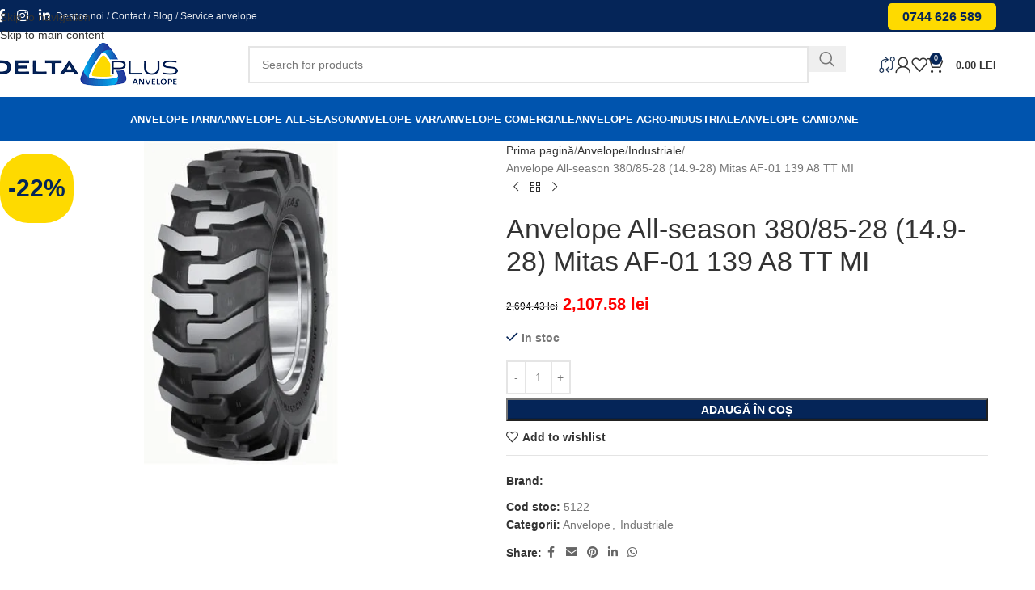

--- FILE ---
content_type: text/html; charset=UTF-8
request_url: https://delta-anvelope.ro/product/mitas-380-85-28-14-9-28-139-a8-af-01-tt-mi/
body_size: 36390
content:
<!DOCTYPE html><html lang="ro-RO"><head><script data-no-optimize="1">var litespeed_docref=sessionStorage.getItem("litespeed_docref");litespeed_docref&&(Object.defineProperty(document,"referrer",{get:function(){return litespeed_docref}}),sessionStorage.removeItem("litespeed_docref"));</script> <meta charset="UTF-8"><link rel="profile" href="https://gmpg.org/xfn/11"><link rel="pingback" href="https://delta-anvelope.ro/xmlrpc.php"><title>Anvelope All-season 380/85-28 (14.9-28) Mitas AF-01 139 A8 TT MI &#8211; Anvelope Delta Plus</title><meta name='robots' content='max-image-preview:large' /> <script data-cfasync="false" data-pagespeed-no-defer>var gtm4wp_datalayer_name = "dataLayer";
	var dataLayer = dataLayer || [];
	const gtm4wp_use_sku_instead = 0;
	const gtm4wp_currency = 'RON';
	const gtm4wp_product_per_impression = 0;
	const gtm4wp_clear_ecommerce = false;
	const gtm4wp_datalayer_max_timeout = 2000;</script> <link rel='dns-prefetch' href='//capi-automation.s3.us-east-2.amazonaws.com' /><link rel='dns-prefetch' href='//fonts.googleapis.com' /><link rel="alternate" type="application/rss+xml" title="Anvelope Delta Plus &raquo; Flux" href="https://delta-anvelope.ro/feed/" /><link rel="alternate" type="application/rss+xml" title="Anvelope Delta Plus &raquo; Flux comentarii" href="https://delta-anvelope.ro/comments/feed/" /><link rel="alternate" title="oEmbed (JSON)" type="application/json+oembed" href="https://delta-anvelope.ro/wp-json/oembed/1.0/embed?url=https%3A%2F%2Fdelta-anvelope.ro%2Fproduct%2Fmitas-380-85-28-14-9-28-139-a8-af-01-tt-mi%2F" /><link rel="alternate" title="oEmbed (XML)" type="text/xml+oembed" href="https://delta-anvelope.ro/wp-json/oembed/1.0/embed?url=https%3A%2F%2Fdelta-anvelope.ro%2Fproduct%2Fmitas-380-85-28-14-9-28-139-a8-af-01-tt-mi%2F&#038;format=xml" /><style id='wp-img-auto-sizes-contain-inline-css' type='text/css'>img:is([sizes=auto i],[sizes^="auto," i]){contain-intrinsic-size:3000px 1500px}
/*# sourceURL=wp-img-auto-sizes-contain-inline-css */</style><link data-optimized="2" rel="stylesheet" href="https://delta-anvelope.ro/wp-content/litespeed/css/6ce7ce0978b4f52eb72ede13b4a840c9.css?ver=3183e" /><style id='woocommerce-inline-inline-css' type='text/css'>.woocommerce form .form-row .required { visibility: visible; }
/*# sourceURL=woocommerce-inline-inline-css */</style><link data-service="google-fonts" data-category="marketing" rel='stylesheet' id='xts-google-fonts-css' data-href='https://fonts.googleapis.com/css?family=Montserrat%3A400%2C600%2C500%2C700%7CPoppins%3A400%2C600%2C500%7CLato%3A400%2C700&#038;ver=8.3.8' type='text/css' media='all' /> <script type="litespeed/javascript" data-src="https://delta-anvelope.ro/wp-includes/js/jquery/jquery.min.js" id="jquery-core-js"></script> <script id="wc-add-to-cart-js-extra" type="litespeed/javascript">var wc_add_to_cart_params={"ajax_url":"/wp-admin/admin-ajax.php","wc_ajax_url":"/?wc-ajax=%%endpoint%%","i18n_view_cart":"Vezi co\u0219ul","cart_url":"https://delta-anvelope.ro/cart/","is_cart":"","cart_redirect_after_add":"no"}</script> <script id="wc-single-product-js-extra" type="litespeed/javascript">var wc_single_product_params={"i18n_required_rating_text":"Te rog selecteaz\u0103 o evaluare","i18n_rating_options":["Una din 5 stele","2 din 5 stele","3 din 5 stele","4 din 5 stele","5 din 5 stele"],"i18n_product_gallery_trigger_text":"Vezi galeria cu imagini pe ecran \u00eentreg","review_rating_required":"yes","flexslider":{"rtl":!1,"animation":"slide","smoothHeight":!0,"directionNav":!1,"controlNav":"thumbnails","slideshow":!1,"animationSpeed":500,"animationLoop":!1,"allowOneSlide":!1},"zoom_enabled":"","zoom_options":[],"photoswipe_enabled":"","photoswipe_options":{"shareEl":!1,"closeOnScroll":!1,"history":!1,"hideAnimationDuration":0,"showAnimationDuration":0},"flexslider_enabled":""}</script> <script id="woocommerce-js-extra" type="litespeed/javascript">var woocommerce_params={"ajax_url":"/wp-admin/admin-ajax.php","wc_ajax_url":"/?wc-ajax=%%endpoint%%","i18n_password_show":"Arat\u0103 parola","i18n_password_hide":"Ascunde parola"}</script> <link rel="https://api.w.org/" href="https://delta-anvelope.ro/wp-json/" /><link rel="alternate" title="JSON" type="application/json" href="https://delta-anvelope.ro/wp-json/wp/v2/product/10511" /><link rel="EditURI" type="application/rsd+xml" title="RSD" href="https://delta-anvelope.ro/xmlrpc.php?rsd" /><link rel="canonical" href="https://delta-anvelope.ro/product/mitas-380-85-28-14-9-28-139-a8-af-01-tt-mi/" /><link rel='shortlink' href='https://delta-anvelope.ro/?p=10511' /><meta name="ti-site-data" content="[base64]" /><style>.cmplz-hidden {
					display: none !important;
				}</style>
 <script data-cfasync="false" data-pagespeed-no-defer>var dataLayer_content = {"pagePostType":"product","pagePostType2":"single-product","cartContent":{"totals":{"applied_coupons":[],"discount_total":0,"subtotal":0,"total":0},"items":[]},"productRatingCounts":[],"productAverageRating":0,"productReviewCount":0,"productType":"simple","productIsVariable":0};
	dataLayer.push( dataLayer_content );</script> <script data-cfasync="false" data-pagespeed-no-defer>(function(w,d,s,l,i){w[l]=w[l]||[];w[l].push({'gtm.start':
new Date().getTime(),event:'gtm.js'});var f=d.getElementsByTagName(s)[0],
j=d.createElement(s),dl=l!='dataLayer'?'&l='+l:'';j.async=true;j.src=
'//www.googletagmanager.com/gtm.js?id='+i+dl;f.parentNode.insertBefore(j,f);
})(window,document,'script','dataLayer','GTM-N4BWNPP');</script> <meta name="viewport" content="width=device-width, initial-scale=1.0, maximum-scale=1.0, user-scalable=no">
<noscript><style>.woocommerce-product-gallery{ opacity: 1 !important; }</style></noscript><meta name="generator" content="Elementor 3.34.0; features: additional_custom_breakpoints; settings: css_print_method-external, google_font-enabled, font_display-auto"><style type="text/css" id="filter-everything-inline-css">.wpc-orderby-select{width:100%}.wpc-filters-open-button-container{display:none}.wpc-debug-message{padding:16px;font-size:14px;border:1px dashed #ccc;margin-bottom:20px}.wpc-debug-title{visibility:hidden}.wpc-button-inner,.wpc-chip-content{display:flex;align-items:center}.wpc-icon-html-wrapper{position:relative;margin-right:10px;top:2px}.wpc-icon-html-wrapper span{display:block;height:1px;width:18px;border-radius:3px;background:#2c2d33;margin-bottom:4px;position:relative}span.wpc-icon-line-1:after,span.wpc-icon-line-2:after,span.wpc-icon-line-3:after{content:"";display:block;width:3px;height:3px;border:1px solid #2c2d33;background-color:#fff;position:absolute;top:-2px;box-sizing:content-box}span.wpc-icon-line-3:after{border-radius:50%;left:2px}span.wpc-icon-line-1:after{border-radius:50%;left:5px}span.wpc-icon-line-2:after{border-radius:50%;left:12px}body .wpc-filters-open-button-container a.wpc-filters-open-widget,body .wpc-filters-open-button-container a.wpc-open-close-filters-button{display:inline-block;text-align:left;border:1px solid #2c2d33;border-radius:2px;line-height:1.5;padding:7px 12px;background-color:transparent;color:#2c2d33;box-sizing:border-box;text-decoration:none!important;font-weight:400;transition:none;position:relative}@media screen and (max-width:768px){.wpc_show_bottom_widget .wpc-filters-open-button-container,.wpc_show_open_close_button .wpc-filters-open-button-container{display:block}.wpc_show_bottom_widget .wpc-filters-open-button-container{margin-top:1em;margin-bottom:1em}}</style> <script data-service="facebook" data-category="marketing"  type="text/plain">!function(f,b,e,v,n,t,s){if(f.fbq)return;n=f.fbq=function(){n.callMethod?
					n.callMethod.apply(n,arguments):n.queue.push(arguments)};if(!f._fbq)f._fbq=n;
					n.push=n;n.loaded=!0;n.version='2.0';n.queue=[];t=b.createElement(e);t.async=!0;
					t.src=v;s=b.getElementsByTagName(e)[0];s.parentNode.insertBefore(t,s)}(window,
					document,'script','https://connect.facebook.net/en_US/fbevents.js');</script>  <script data-service="facebook" data-category="marketing"  type="text/plain">fbq('init', '1037133748436335', {}, {
    "agent": "woocommerce_2-10.4.3-3.5.15"
});

				document.addEventListener( 'DOMContentLoaded', function() {
					// Insert placeholder for events injected when a product is added to the cart through AJAX.
					document.body.insertAdjacentHTML( 'beforeend', '<div class=\"wc-facebook-pixel-event-placeholder\"></div>' );
				}, false );</script> <style>.e-con.e-parent:nth-of-type(n+4):not(.e-lazyloaded):not(.e-no-lazyload),
				.e-con.e-parent:nth-of-type(n+4):not(.e-lazyloaded):not(.e-no-lazyload) * {
					background-image: none !important;
				}
				@media screen and (max-height: 1024px) {
					.e-con.e-parent:nth-of-type(n+3):not(.e-lazyloaded):not(.e-no-lazyload),
					.e-con.e-parent:nth-of-type(n+3):not(.e-lazyloaded):not(.e-no-lazyload) * {
						background-image: none !important;
					}
				}
				@media screen and (max-height: 640px) {
					.e-con.e-parent:nth-of-type(n+2):not(.e-lazyloaded):not(.e-no-lazyload),
					.e-con.e-parent:nth-of-type(n+2):not(.e-lazyloaded):not(.e-no-lazyload) * {
						background-image: none !important;
					}
				}</style><link rel="icon" href="https://delta-anvelope.ro/wp-content/uploads/2022/09/favicon.ico" sizes="32x32" /><link rel="icon" href="https://delta-anvelope.ro/wp-content/uploads/2022/09/favicon.ico" sizes="192x192" /><link rel="apple-touch-icon" href="https://delta-anvelope.ro/wp-content/uploads/2022/09/favicon.ico" /><meta name="msapplication-TileImage" content="https://delta-anvelope.ro/wp-content/uploads/2022/09/favicon.ico" /><style type="text/css" id="wp-custom-css">span.list-content {
    color: #444;
}

form.cart:not(.variations_form):not(.grouped_form),
.cart:not(.variations_form):not(.grouped_form)>*{
	margin-bottom: 5px;
}

body.single-product .summary-inner > .wd-wishlist-btn.wd-action-btn {
	display: inline-block;
	margin: 0;
	padding: 0;
	margin-bottom: 10px
}

body.single-product .add-to-compare-button,
body.single-product .remove-from-compare-button{
	text-transform: none;
	font-size: 14px;
	margin-bottom: 10px;
	padding: 0;
	margin-right: 10px;
	background: transparent;
	color: #222;
}

body.single-product .add-to-compare-button:hover,
body.single-product .remove-from-compare-button:hover{
	background-color: transparent;
	box-shadow: none;
	color: #777;
}

body.single-product .add-to-compare-button:before {
	content: '';
	background:url('https://delta-anvelope.ro/wp-content/uploads/2022/09/compare-icon.png') no-repeat;
	background-size: 15px;
	width: 15px;
	height: 15px;
	margin-right: 5px;
}

.summary-inner>.wd-action-btn {
	margin-top: 10px;
}


	.labels-rounded .product-label {
		font-size: 17px !important;
		font-weight: 700;
		background-color: #feda00 !important;
    color: #052558;
	}

.promo-banner .wrapper-content-banner {
	z-index: 1;
}


.woocommerce-product-gallery .labels-rounded .product-label {
			font-size: 30px !important;
		font-weight: 700;
		background-color: #feda00 !important;
    color: #052558;
		padding: 25px 10px !important;
}

.price del {
	font-size: 11px
}


@media screen and (max-width: 1292px)
{
			/* BETA */
	body .select2-container--default
	{
		z-index: 400!important;
	}
	
		p .select2-container--default
	{
		z-index: 40!important;
	}
	.sidebar-container.wd-inited 
	{
    z-index: 400;
		padding: 10px
	}
	.wd-close-side {
		z-index:399
	}
	
	.wd-side-hidden.wd-opened
	{
		z-index: 400;
		padding: 10px;
	}
	
	.woodmart-recent-posts .recent-posts-thumbnail {
		margin-right: 15px;
	}
	
	.woodmart-recent-posts li {
		margin-left: -10px;
	}
}


@media screen and (max-width: 768px)
{
	.berocket_single_filter_widget.berocket_inline_filters
	{
		padding: 0 !important;
	}
	
	.shop_attributes th
	{
	width: 200px;
	}
	
	.wd-nav-tabs-wrapper
	{
		-webkit-mask-image: none;
	}
	
	.shop-content-area .products 	.product:before
	{
		top: 23px;
		right: -18px;
		transform: scale(.3)
	}
/* 	.page-id-45 .wd-entities-title
	{
    height: 50px;
		margin-top: 0;
	} */
	
	/* BETA */
	body .select2-container--default
	{
		z-index: 400!important;
	}
	
	p .select2-container--default
	{
		z-index: 40!important;
	}
	.sidebar-container.wd-inited 
	{
    z-index: 400;
		padding: 10px
	}
	.wd-close-side {
		z-index:399
	}
	
	.wd-side-hidden.wd-opened
	{
		z-index: 400;
		padding: 10px;
	}
}

@media screen and (min-width: 769px) and (max-width: 1024px)
{
	.woocommerce-MyAccount-content
	{
		max-width: 74%
	}
	
	.wd-my-account-sidebar
	{
		max-width: 26%
	}

	
		.shop-content-area .products 	.product:before
	{
		top: 20px;
		right: -13px;
		transform: scale(.3);
/* 		position: absolute;
    transform: scale(.4);
    top: 20px;
    right: 257px;
    z-index: 1; */
	}
}

@media only screen and (max-width: 653px)
{
		.shop_attributes th
	{
	width: 120px;
	}
}</style><style></style><style id="wd-style-header_266128-css" data-type="wd-style-header_266128">:root{
	--wd-top-bar-h: 40px;
	--wd-top-bar-sm-h: 38px;
	--wd-top-bar-sticky-h: .00001px;
	--wd-top-bar-brd-w: .00001px;

	--wd-header-general-h: 80px;
	--wd-header-general-sm-h: 60px;
	--wd-header-general-sticky-h: 60px;
	--wd-header-general-brd-w: .00001px;

	--wd-header-bottom-h: 55px;
	--wd-header-bottom-sm-h: .00001px;
	--wd-header-bottom-sticky-h: 60px;
	--wd-header-bottom-brd-w: .00001px;

	--wd-header-clone-h: .00001px;

	--wd-header-brd-w: calc(var(--wd-top-bar-brd-w) + var(--wd-header-general-brd-w) + var(--wd-header-bottom-brd-w));
	--wd-header-h: calc(var(--wd-top-bar-h) + var(--wd-header-general-h) + var(--wd-header-bottom-h) + var(--wd-header-brd-w));
	--wd-header-sticky-h: calc(var(--wd-top-bar-sticky-h) + var(--wd-header-general-sticky-h) + var(--wd-header-bottom-sticky-h) + var(--wd-header-clone-h) + var(--wd-header-brd-w));
	--wd-header-sm-h: calc(var(--wd-top-bar-sm-h) + var(--wd-header-general-sm-h) + var(--wd-header-bottom-sm-h) + var(--wd-header-brd-w));
}

.whb-top-bar .wd-dropdown {
	margin-top: -1px;
}

.whb-top-bar .wd-dropdown:after {
	height: 10px;
}


.whb-sticked .whb-general-header .wd-dropdown:not(.sub-sub-menu) {
	margin-top: 9px;
}

.whb-sticked .whb-general-header .wd-dropdown:not(.sub-sub-menu):after {
	height: 20px;
}




.whb-header-bottom .wd-dropdown {
	margin-top: 6.5px;
}

.whb-header-bottom .wd-dropdown:after {
	height: 17.5px;
}

.whb-sticked .whb-header-bottom .wd-dropdown:not(.sub-sub-menu) {
	margin-top: 9px;
}

.whb-sticked .whb-header-bottom .wd-dropdown:not(.sub-sub-menu):after {
	height: 20px;
}


		
.whb-top-bar {
	background-color: rgba(5, 37, 88, 1);
}

.whb-z3ljxsj85wq14x8nmsmw form.searchform {
	--wd-form-height: 46px;
}
.whb-general-header {
	background-color: rgba(255, 255, 255, 1);border-bottom-width: 0px;border-bottom-style: solid;
}

.whb-header-bottom {
	background-color: rgba(0, 84, 174, 1);border-bottom-width: 0px;border-bottom-style: solid;
}</style><style id="wd-style-theme_settings_default-css" data-type="wd-style-theme_settings_default">@font-face {
	font-weight: normal;
	font-style: normal;
	font-family: "woodmart-font";
	src: url("//delta-anvelope.ro/wp-content/themes/woodmart/fonts/woodmart-font-1-400.woff2?v=8.3.8") format("woff2");
}

:root {
	--wd-text-font: "Montserrat", Arial, Helvetica, sans-serif;
	--wd-text-font-weight: 500;
	--wd-text-color: #777777;
	--wd-text-font-size: 14px;
	--wd-title-font: "Montserrat", Arial, Helvetica, sans-serif;
	--wd-title-font-weight: 700;
	--wd-title-color: #242424;
	--wd-entities-title-font: "Poppins", Arial, Helvetica, sans-serif;
	--wd-entities-title-font-weight: 500;
	--wd-entities-title-color: #333333;
	--wd-entities-title-color-hover: rgb(51 51 51 / 65%);
	--wd-alternative-font: "Lato", Arial, Helvetica, sans-serif;
	--wd-widget-title-font: "Poppins", Arial, Helvetica, sans-serif;
	--wd-widget-title-font-weight: 600;
	--wd-widget-title-transform: uppercase;
	--wd-widget-title-color: #333;
	--wd-widget-title-font-size: 16px;
	--wd-header-el-font: "Lato", Arial, Helvetica, sans-serif;
	--wd-header-el-font-weight: 700;
	--wd-header-el-transform: uppercase;
	--wd-header-el-font-size: 13px;
	--wd-otl-style: dotted;
	--wd-otl-width: 2px;
	--wd-primary-color: rgb(5,37,88);
	--wd-alternative-color: #feda00;
	--btn-default-bgcolor: #f7f7f7;
	--btn-default-bgcolor-hover: #efefef;
	--btn-accented-bgcolor: rgb(5,37,88);
	--btn-accented-bgcolor-hover: rgb(254,218,1);
	--wd-form-brd-width: 2px;
	--notices-success-bg: rgb(0,84,174);
	--notices-success-color: #fff;
	--notices-warning-bg: rgb(254,218,0);
	--notices-warning-color: rgb(51,51,51);
	--wd-link-color: #333333;
	--wd-link-color-hover: #242424;
	--wd-sticky-btn-height: 95px;
}
.wd-age-verify-wrap {
	--wd-popup-width: 500px;
}
.wd-popup.wd-promo-popup {
	background-color: #111111;
	background-image: url(https://delta-anvelope.ro/wp-content/uploads/2021/08/promo-popup.jpg.webp);
	background-repeat: no-repeat;
	background-size: cover;
	background-position: center center;
}
.wd-promo-popup-wrap {
	--wd-popup-width: 800px;
}
:is(.woodmart-woocommerce-layered-nav, .wd-product-category-filter) .wd-scroll-content {
	max-height: 223px;
}
.wd-page-title .wd-page-title-bg img {
	object-fit: cover;
	object-position: center center;
}
.wd-footer {
	background-color: #ffffff;
	background-image: none;
}
.mfp-wrap.wd-popup-quick-view-wrap {
	--wd-popup-width: 920px;
}

@media (max-width: 1024px) {
	:root {
		--wd-sticky-btn-height: 95px;
	}
	[class*="thumbs-grid-bottom"] .woocommerce-product-gallery__wrapper.wd-grid {
		--wd-col: 2;
	}

}

@media (max-width: 768.98px) {
	:root {
		--wd-sticky-btn-height: 42px;
	}
	[class*="thumbs-grid-bottom"] .woocommerce-product-gallery__wrapper.wd-grid {
		--wd-col: 1;
	}

}
:root{
--wd-container-w: 1222px;
--wd-form-brd-radius: 0px;
--btn-default-color: #333;
--btn-default-color-hover: #333;
--btn-accented-color: #fff;
--btn-accented-color-hover: #fff;
--btn-default-brd-radius: 0px;
--btn-default-box-shadow: none;
--btn-default-box-shadow-hover: none;
--btn-default-box-shadow-active: none;
--btn-default-bottom: 0px;
--btn-accented-bottom-active: -1px;
--btn-accented-brd-radius: 0px;
--btn-accented-box-shadow: inset 0 -2px 0 rgba(0, 0, 0, .15);
--btn-accented-box-shadow-hover: inset 0 -2px 0 rgba(0, 0, 0, .15);
--wd-brd-radius: 0px;
}

@media (min-width: 1222px) {
section.elementor-section.wd-section-stretch > .elementor-container {
margin-left: auto;
margin-right: auto;
}
}


.wd-page-title {
background-color: #0a0a0a;
}</style><meta name="google-site-verification" content="O3d1oMPA1QpT5AmZ059o0MJXLMbohJ3bqDTjDE7SA1o" /></head><body data-cmplz=2 class="wp-singular product-template-default single single-product postid-10511 wp-theme-woodmart wp-child-theme-woodmart-child theme-woodmart woocommerce woocommerce-page woocommerce-no-js wrapper-full-width  categories-accordion-on woodmart-ajax-shop-on sticky-toolbar-on wd-sticky-btn-on wd-sticky-btn-on-mb elementor-default elementor-kit-7"> <script type="text/javascript" id="wd-flicker-fix">// Flicker fix.</script> <noscript><iframe data-lazyloaded="1" src="about:blank" data-litespeed-src="https://www.googletagmanager.com/ns.html?id=GTM-N4BWNPP" height="0" width="0" style="display:none;visibility:hidden" aria-hidden="true"></iframe></noscript><div class="wd-skip-links">
<a href="#menu-main-navigation" class="wd-skip-navigation btn">
Skip to navigation					</a>
<a href="#main-content" class="wd-skip-content btn">
Skip to main content			</a></div><div class="website-wrapper"><header class="whb-header whb-header_266128 whb-sticky-shadow whb-scroll-stick whb-sticky-real whb-hide-on-scroll"><div class="whb-main-header"><div class="whb-row whb-top-bar whb-not-sticky-row whb-with-bg whb-without-border whb-color-light whb-flex-flex-middle"><div class="container"><div class="whb-flex-row whb-top-bar-inner"><div class="whb-column whb-col-left whb-column5 whb-visible-lg"><div
class=" wd-social-icons wd-style-default social-follow wd-shape-circle  whb-43k0qayz7gg36f2jmmhk color-scheme-light text-center">
<a rel="noopener noreferrer nofollow" href="https://www.facebook.com/DaciaDeltaPlus" target="_blank" class=" wd-social-icon social-facebook" aria-label="Facebook social link">
<span class="wd-icon"></span>
</a>
<a rel="noopener noreferrer nofollow" href="https://www.instagram.com/deltaplustrading/" target="_blank" class=" wd-social-icon social-instagram" aria-label="Instagram social link">
<span class="wd-icon"></span>
</a>
<a rel="noopener noreferrer nofollow" href="https://ro.linkedin.com/company/delta-plus-trading" target="_blank" class=" wd-social-icon social-linkedin" aria-label="Linkedin social link">
<span class="wd-icon"></span>
</a></div></div><div class="whb-column whb-col-center whb-column6 whb-visible-lg"><div class="wd-header-text reset-last-child whb-cv8wj6gjodattxenq8qr"><a href="https://delta-anvelope.ro/despre-noi/">Despre noi</a> / <a href="https://delta-anvelope.ro/contact/">Contact</a> / <a href="https://delta-anvelope.ro/blog">Blog</a> / <a href="https://delta-anvelope.ro/service-anvelope">Service anvelope</a></div></div><div class="whb-column whb-col-right whb-column7 whb-visible-lg"><div class="wd-header-text reset-last-child whb-0p8ngk7wtio7p3z7l11h cta-call"><a title="Sunati pentru orice informatie" href="tel:0744626589">0744 626 589</a></div></div><div class="whb-column whb-col-mobile whb-column_mobile1 whb-hidden-lg"><div
class=" wd-social-icons wd-style-default social-follow wd-shape-circle  whb-gcq39di99c7lvyf6qrzz color-scheme-light text-center">
<a rel="noopener noreferrer nofollow" href="https://www.facebook.com/DaciaDeltaPlus" target="_blank" class=" wd-social-icon social-facebook" aria-label="Facebook social link">
<span class="wd-icon"></span>
</a>
<a rel="noopener noreferrer nofollow" href="https://www.instagram.com/deltaplustrading/" target="_blank" class=" wd-social-icon social-instagram" aria-label="Instagram social link">
<span class="wd-icon"></span>
</a>
<a rel="noopener noreferrer nofollow" href="https://ro.linkedin.com/company/delta-plus-trading" target="_blank" class=" wd-social-icon social-linkedin" aria-label="Linkedin social link">
<span class="wd-icon"></span>
</a></div><div class="wd-header-text reset-last-child whb-pczrl734pxwqluqybii1 wd-inline"><a href="https://delta-anvelope.ro/despre-noi/">Despre noi</a> / <a href="https://delta-anvelope.ro/contact/">Contact</a> / <a href="https://delta-anvelope.ro/blog">Blog</a></div><div class="wd-header-text reset-last-child whb-lpngpc4qhtgva642865k wd-inline .mobile-call-delta"><a title="Sunati pentru orice informatie" href="tel:0744626927">0744 626 927</a></div></div></div></div></div><div class="whb-row whb-general-header whb-sticky-row whb-with-bg whb-without-border whb-color-dark whb-flex-flex-middle"><div class="container"><div class="whb-flex-row whb-general-header-inner"><div class="whb-column whb-col-left whb-column8 whb-visible-lg"><div class="site-logo wd-switch-logo">
<a href="https://delta-anvelope.ro/?home=1" class="wd-logo wd-main-logo" rel="home">
<img data-lazyloaded="1" src="[data-uri]" width="230" height="60" data-src="https://delta-anvelope.ro/wp-content/uploads/2022/07/top-logo.png" class="attachment-full size-full" alt="" style="max-width:245px;" decoding="async" data-srcset="https://delta-anvelope.ro/wp-content/uploads/2022/07/top-logo.png 230w, https://delta-anvelope.ro/wp-content/uploads/2022/07/top-logo-150x39.png 150w" data-sizes="(max-width: 230px) 100vw, 230px" />	</a>
<a href="https://delta-anvelope.ro/?home=1" class="wd-logo wd-sticky-logo" rel="home">
<img data-lazyloaded="1" src="[data-uri]" width="230" height="60" data-src="https://delta-anvelope.ro/wp-content/uploads/2022/07/top-logo.png" class="attachment-full size-full" alt="" style="max-width:245px;" decoding="async" data-srcset="https://delta-anvelope.ro/wp-content/uploads/2022/07/top-logo.png 230w, https://delta-anvelope.ro/wp-content/uploads/2022/07/top-logo-150x39.png 150w" data-sizes="(max-width: 230px) 100vw, 230px" />		</a></div></div><div class="whb-column whb-col-center whb-column9 whb-visible-lg"><div class="wd-search-form  wd-header-search-form wd-display-form whb-z3ljxsj85wq14x8nmsmw"><form role="search" method="get" class="searchform  wd-style-default woodmart-ajax-search" action="https://delta-anvelope.ro/"  data-thumbnail="1" data-price="1" data-post_type="product" data-count="20" data-sku="0" data-symbols_count="3" data-include_cat_search="no" autocomplete="off">
<input type="text" class="s" placeholder="Search for products" value="" name="s" aria-label="Search" title="Search for products" required/>
<input type="hidden" name="post_type" value="product"><span tabindex="0" aria-label="Clear search" class="wd-clear-search wd-role-btn wd-hide"></span>
<button type="submit" class="searchsubmit">
<span>
Search		</span>
</button></form><div class="wd-search-results-wrapper"><div class="wd-search-results wd-dropdown-results wd-dropdown wd-scroll"><div class="wd-scroll-content"></div></div></div></div></div><div class="whb-column whb-col-right whb-column10 whb-visible-lg"><div class="wd-header-text reset-last-child whb-agk31nz4z0msbh9jqf4v"><a href="/compara" title="Compara produsele">
<img data-lazyloaded="1" src="[data-uri]" width="64" height="63" style="width: 20px; height: auto; margin-top: -2px;" data-src="/wp-content/uploads/2022/09/compare-icon.png" />
</a></div><div class="wd-header-my-account wd-tools-element wd-event-hover wd-design-1 wd-account-style-icon login-side-opener whb-vssfpylqqax9pvkfnxoz">
<a href="https://delta-anvelope.ro/contul-meu/" title="My account">
<span class="wd-tools-icon">
</span>
<span class="wd-tools-text">
Login / Register			</span></a></div><div class="wd-header-wishlist wd-tools-element wd-style-icon wd-design-2 whb-a22wdkiy3r40yw2paskq" title="My Wishlist">
<a href="https://delta-anvelope.ro/wishlist/" title="Wishlist products">
<span class="wd-tools-icon">
</span><span class="wd-tools-text">
Wishlist			</span></a></div><div class="wd-header-cart wd-tools-element wd-design-2 cart-widget-opener whb-nedhm962r512y1xz9j06">
<a href="https://delta-anvelope.ro/cart/" title="Shopping cart">
<span class="wd-tools-icon">
<span class="wd-cart-number wd-tools-count">0 <span>items</span></span>
</span>
<span class="wd-tools-text">
<span class="wd-cart-subtotal"><span class="woocommerce-Price-amount amount"><bdi>0.00&nbsp;<span class="woocommerce-Price-currencySymbol">lei</span></bdi></span></span>
</span></a></div></div><div class="whb-column whb-mobile-left whb-column_mobile2 whb-hidden-lg"><div class="wd-tools-element wd-header-mobile-nav wd-style-text wd-design-1 whb-g1k0m1tib7raxrwkm1t3">
<a href="#" rel="nofollow" aria-label="Open mobile menu">
<span class="wd-tools-icon">
</span><span class="wd-tools-text">Menu</span></a></div></div><div class="whb-column whb-mobile-center whb-column_mobile3 whb-hidden-lg"><div class="site-logo wd-switch-logo">
<a href="https://delta-anvelope.ro/?home=1" class="wd-logo wd-main-logo" rel="home">
<img data-lazyloaded="1" src="[data-uri]" width="230" height="60" data-src="https://delta-anvelope.ro/wp-content/uploads/2022/07/top-logo.png" class="attachment-full size-full" alt="" style="max-width:179px;" decoding="async" data-srcset="https://delta-anvelope.ro/wp-content/uploads/2022/07/top-logo.png 230w, https://delta-anvelope.ro/wp-content/uploads/2022/07/top-logo-150x39.png 150w" data-sizes="(max-width: 230px) 100vw, 230px" />	</a>
<a href="https://delta-anvelope.ro/?home=1" class="wd-logo wd-sticky-logo" rel="home">
<img data-lazyloaded="1" src="[data-uri]" width="230" height="60" data-src="https://delta-anvelope.ro/wp-content/uploads/2022/07/top-logo.png" class="attachment-full size-full" alt="" style="max-width:179px;" decoding="async" data-srcset="https://delta-anvelope.ro/wp-content/uploads/2022/07/top-logo.png 230w, https://delta-anvelope.ro/wp-content/uploads/2022/07/top-logo-150x39.png 150w" data-sizes="(max-width: 230px) 100vw, 230px" />		</a></div></div><div class="whb-column whb-mobile-right whb-column_mobile4 whb-hidden-lg"><div class="wd-header-cart wd-tools-element wd-design-5 cart-widget-opener whb-trk5sfmvib0ch1s1qbtc">
<a href="https://delta-anvelope.ro/cart/" title="Shopping cart">
<span class="wd-tools-icon">
<span class="wd-cart-number wd-tools-count">0 <span>items</span></span>
</span>
<span class="wd-tools-text">
<span class="wd-cart-subtotal"><span class="woocommerce-Price-amount amount"><bdi>0.00&nbsp;<span class="woocommerce-Price-currencySymbol">lei</span></bdi></span></span>
</span></a></div></div></div></div></div><div class="whb-row whb-header-bottom whb-sticky-row whb-with-bg whb-without-border whb-color-light whb-hidden-mobile whb-flex-flex-middle"><div class="container"><div class="whb-flex-row whb-header-bottom-inner"><div class="whb-column whb-col-left whb-column11 whb-visible-lg whb-empty-column"></div><div class="whb-column whb-col-center whb-column12 whb-visible-lg"><nav class="wd-header-nav wd-header-main-nav text-center wd-design-1 whb-739zh7cnnmkexxikf8cy" role="navigation" aria-label="Main navigation"><ul id="menu-main-navigation" class="menu wd-nav wd-nav-header wd-nav-main wd-style-underline wd-gap-s"><li id="menu-item-27971" class="menu-item menu-item-type-custom menu-item-object-custom menu-item-27971 item-level-0 menu-simple-dropdown wd-event-hover" ><a href="https://delta-anvelope.ro/categorie/anvelope/sezon-iarna/" class="woodmart-nav-link"><span class="nav-link-text">Anvelope iarna</span></a></li><li id="menu-item-27972" class="menu-item menu-item-type-custom menu-item-object-custom menu-item-27972 item-level-0 menu-simple-dropdown wd-event-hover" ><a href="https://delta-anvelope.ro/categorie/anvelope/sezon-all-season/" class="woodmart-nav-link"><span class="nav-link-text">Anvelope all-season</span></a></li><li id="menu-item-27973" class="menu-item menu-item-type-custom menu-item-object-custom menu-item-27973 item-level-0 menu-simple-dropdown wd-event-hover" ><a href="https://delta-anvelope.ro/categorie/anvelope/sezon-vara/" class="woodmart-nav-link"><span class="nav-link-text">Anvelope vara</span></a></li><li id="menu-item-27974" class="menu-item menu-item-type-custom menu-item-object-custom menu-item-27974 item-level-0 menu-simple-dropdown wd-event-hover" ><a href="https://delta-anvelope.ro/categorie/anvelope/categorie-comerciale/" class="woodmart-nav-link"><span class="nav-link-text">Anvelope comerciale</span></a></li><li id="menu-item-210524" class="menu-item menu-item-type-custom menu-item-object-custom menu-item-210524 item-level-0 menu-simple-dropdown wd-event-hover" ><a href="https://delta-anvelope.ro/categorie/anvelope/categorie-agricole-or-industriale/" class="woodmart-nav-link"><span class="nav-link-text">Anvelope agro-industriale</span></a></li><li id="menu-item-241748" class="menu-item menu-item-type-custom menu-item-object-custom menu-item-241748 item-level-0 menu-simple-dropdown wd-event-hover" ><a href="https://delta-anvelope.ro/categorie/anvelope/categorie-camioane/" class="woodmart-nav-link"><span class="nav-link-text">Anvelope camioane</span></a></li></ul></nav></div><div class="whb-column whb-col-right whb-column13 whb-visible-lg whb-empty-column"></div><div class="whb-column whb-col-mobile whb-column_mobile5 whb-hidden-lg whb-empty-column"></div></div></div></div></div></header><div class="wd-page-content main-page-wrapper"><main id="main-content" class="wd-content-layout content-layout-wrapper wd-builder-off" role="main"><div class="wd-content-area site-content"><div id="product-10511" class="all_season single-product-page single-product-content product-design-default tabs-location-standard tabs-type-tabs meta-location-add_to_cart reviews-location-tabs product-no-bg product type-product post-10511 status-publish first instock product_cat-anvelope product_cat-industriale has-post-thumbnail sale shipping-taxable purchasable product-type-simple"><div class="container"><div class="woocommerce-notices-wrapper"></div><div class="product-image-summary-wrap"><div class="product-image-summary" ><div class="product-image-summary-inner wd-grid-g" style="--wd-col-lg:12;--wd-gap-lg:30px;--wd-gap-sm:20px;"><div class="product-images wd-grid-col" style="--wd-col-lg:6;--wd-col-md:6;--wd-col-sm:12;"><div class="woocommerce-product-gallery woocommerce-product-gallery--with-images woocommerce-product-gallery--columns-4 images  thumbs-position-without images image-action-popup"><div class="wd-carousel-container wd-gallery-images"><div class="wd-carousel-inner"><div class="product-labels labels-rounded"><span class="onsale product-label">-22%</span></div><figure class="woocommerce-product-gallery__wrapper wd-carousel wd-grid" data-autoheight="yes" style="--wd-col-lg:1;--wd-col-md:2;--wd-col-sm:1;"><div class="wd-carousel-wrap"><div class="wd-carousel-item"><figure data-thumb="https://delta-anvelope.ro/wp-content/uploads/manfin_pics/products/5122/Anvelope-All-season-38085-28-149-28-Mitas-AF-01-139-A8-TT-MI-1-150x250.jpg" data-thumb-alt="Anvelope All-season 380/85-28 (14.9-28) Mitas AF-01 139 A8 TT MI - imagine 1" class="woocommerce-product-gallery__image"><a data-elementor-open-lightbox="no" href="https://delta-anvelope.ro/wp-content/uploads/manfin_pics/products/5122/Anvelope-All-season-38085-28-149-28-Mitas-AF-01-139-A8-TT-MI-1.jpg"><img width="288" height="480" src="https://delta-anvelope.ro/wp-content/uploads/manfin_pics/products/5122/Anvelope-All-season-38085-28-149-28-Mitas-AF-01-139-A8-TT-MI-1.jpg.webp" class="wp-post-image wp-post-image" alt="Anvelope All-season 380/85-28 (14.9-28) Mitas AF-01 139 A8 TT MI - imagine 1" title="Anvelope All-season 380/85-28 (14" data-caption="" data-src="https://delta-anvelope.ro/wp-content/uploads/manfin_pics/products/5122/Anvelope-All-season-38085-28-149-28-Mitas-AF-01-139-A8-TT-MI-1.jpg.webp" data-large_image="https://delta-anvelope.ro/wp-content/uploads/manfin_pics/products/5122/Anvelope-All-season-38085-28-149-28-Mitas-AF-01-139-A8-TT-MI-1.jpg" data-large_image_width="288" data-large_image_height="480" decoding="async" fetchpriority="high" srcset="https://delta-anvelope.ro/wp-content/uploads/manfin_pics/products/5122/Anvelope-All-season-38085-28-149-28-Mitas-AF-01-139-A8-TT-MI-1.jpg.webp 288w, https://delta-anvelope.ro/wp-content/uploads/manfin_pics/products/5122/Anvelope-All-season-38085-28-149-28-Mitas-AF-01-139-A8-TT-MI-1-180x300.jpg.webp 180w, https://delta-anvelope.ro/wp-content/uploads/manfin_pics/products/5122/Anvelope-All-season-38085-28-149-28-Mitas-AF-01-139-A8-TT-MI-1-150x250.jpg.webp 150w" sizes="(max-width: 288px) 100vw, 288px" /></a></figure></div></div></figure><div class="wd-nav-arrows wd-pos-sep wd-hover-1 wd-custom-style wd-icon-1"><div class="wd-btn-arrow wd-prev wd-disabled"><div class="wd-arrow-inner"></div></div><div class="wd-btn-arrow wd-next"><div class="wd-arrow-inner"></div></div></div></div></div></div></div><div class="summary entry-summary text-left wd-grid-col" style="--wd-col-lg:6;--wd-col-md:6;--wd-col-sm:12;"><div class="summary-inner wd-set-mb reset-last-child"><div class="single-breadcrumbs-wrapper wd-grid-f"><nav class="wd-breadcrumbs woocommerce-breadcrumb" aria-label="Breadcrumb">				<a href="https://delta-anvelope.ro">
Prima pagină				</a>
<span class="wd-delimiter"></span>				<a href="https://delta-anvelope.ro/categorie/anvelope/">
Anvelope				</a>
<span class="wd-delimiter"></span>				<a href="https://delta-anvelope.ro/categorie/anvelope/industriale/" class="wd-last-link">
Industriale				</a>
<span class="wd-delimiter"></span>				<span class="wd-last">
Anvelope All-season 380/85-28 (14.9-28) Mitas AF-01 139 A8 TT MI				</span></nav><div class="wd-products-nav"><div class="wd-event-hover">
<a class="wd-product-nav-btn wd-btn-prev" href="https://delta-anvelope.ro/product/mitas-460-85-34-18-4-34-152-a8-af-01-tt-mi/" aria-label="Previous product"></a><div class="wd-dropdown">
<a href="https://delta-anvelope.ro/product/mitas-460-85-34-18-4-34-152-a8-af-01-tt-mi/" class="wd-product-nav-thumb">
<img data-lazyloaded="1" src="[data-uri]" width="150" height="150" data-src="https://delta-anvelope.ro/wp-content/uploads/manfin_pics/products/5121/Anvelope-All-season-46085-34-184-34-Mitas-AF-01-152-A8TT-MI-1-150x150.jpg.webp" class="attachment-thumbnail size-thumbnail" alt="Anvelope All-season 460/85-34 (18.4-34) Mitas AF-01 152 A8TT MI" decoding="async" />				</a><div class="wd-product-nav-desc">
<a href="https://delta-anvelope.ro/product/mitas-460-85-34-18-4-34-152-a8-af-01-tt-mi/" class="wd-entities-title">
Anvelope All-season 460/85-34 (18.4-34) Mitas AF-01 152 A8TT MI					</a><span class="price">
<del aria-hidden="true"><span class="woocommerce-Price-amount amount"><bdi>4,514.27&nbsp;<span class="woocommerce-Price-currencySymbol">lei</span></bdi></span></del> <span class="screen-reader-text">Prețul inițial a fost: 4,514.27&nbsp;lei.</span><ins aria-hidden="true"><span class="woocommerce-Price-amount amount"><bdi>3,522.07&nbsp;<span class="woocommerce-Price-currencySymbol">lei</span></bdi></span></ins><span class="screen-reader-text">Prețul curent este: 3,522.07&nbsp;lei.</span>					</span></div></div></div>
<a href="https://delta-anvelope.ro/magazin/" class="wd-product-nav-btn wd-btn-back wd-tooltip">
<span>
Back to products		</span>
</a><div class="wd-event-hover">
<a class="wd-product-nav-btn wd-btn-next" href="https://delta-anvelope.ro/product/matador-245-40-r17-mp47-91y/" aria-label="Next product"></a><div class="wd-dropdown">
<a href="https://delta-anvelope.ro/product/matador-245-40-r17-mp47-91y/" class="wd-product-nav-thumb">
<img data-lazyloaded="1" src="[data-uri]" width="150" height="150" data-src="https://delta-anvelope.ro/wp-content/uploads/manfin_pics/products/5137/Anvelope-Vara-24540-R17-Matador-MP47-91Y-1-150x150.jpg.webp" class="attachment-thumbnail size-thumbnail" alt="Anvelope Vara 245/40 R17 Matador MP47 91Y" decoding="async" />				</a><div class="wd-product-nav-desc">
<a href="https://delta-anvelope.ro/product/matador-245-40-r17-mp47-91y/" class="wd-entities-title">
Anvelope Vara 245/40 R17 Matador MP47 91Y					</a><span class="price">
<span class="woocommerce-Price-amount amount"><bdi>396.52&nbsp;<span class="woocommerce-Price-currencySymbol">lei</span></bdi></span>					</span></div></div></div></div></div><h1 class="product_title entry-title wd-entities-title">
Anvelope All-season 380/85-28 (14.9-28) Mitas AF-01 139 A8 TT MI</h1><p class="price"><del aria-hidden="true"><span class="woocommerce-Price-amount amount"><bdi>2,694.43&nbsp;<span class="woocommerce-Price-currencySymbol">lei</span></bdi></span></del> <span class="screen-reader-text">Prețul inițial a fost: 2,694.43&nbsp;lei.</span><ins aria-hidden="true"><span class="woocommerce-Price-amount amount"><bdi>2,107.58&nbsp;<span class="woocommerce-Price-currencySymbol">lei</span></bdi></span></ins><span class="screen-reader-text">Prețul curent este: 2,107.58&nbsp;lei.</span></p><p class="stock in-stock wd-style-default">In stoc</p><form class="cart" action="https://delta-anvelope.ro/product/mitas-380-85-28-14-9-28-139-a8-af-01-tt-mi/" method="post" enctype='multipart/form-data'><div class="quantity">
<input type="button" value="-" class="minus btn" aria-label="Decrease quantity" />
<label class="screen-reader-text" for="quantity_696ebba708abe">Cantitate Anvelope All-season 380/85-28 (14.9-28) Mitas AF-01 139 A8 TT MI</label>
<input
type="number"
id="quantity_696ebba708abe"
class="input-text qty text"
value="1"
aria-label="Cantitate de produse"
min="1"
max="4"
name="quantity"step="1"
placeholder=""
inputmode="numeric"
autocomplete="off"
><input type="button" value="+" class="plus btn" aria-label="Increase quantity" /></div><button type="submit" name="add-to-cart" value="10511" class="single_add_to_cart_button button alt">Adaugă în coș</button><input type="hidden" name="gtm4wp_product_data" value="{&quot;internal_id&quot;:10511,&quot;item_id&quot;:10511,&quot;item_name&quot;:&quot;Anvelope All-season 380\/85-28 (14.9-28) Mitas AF-01 139 A8 TT MI&quot;,&quot;sku&quot;:&quot;5122&quot;,&quot;price&quot;:2107.58,&quot;stocklevel&quot;:4,&quot;stockstatus&quot;:&quot;instock&quot;,&quot;google_business_vertical&quot;:&quot;retail&quot;,&quot;item_category&quot;:&quot;Anvelope&quot;,&quot;item_category2&quot;:&quot;Industriale&quot;,&quot;id&quot;:10511}" /></form><div class="wd-wishlist-btn wd-action-btn wd-style-text wd-wishlist-icon">
<a class="" href="https://delta-anvelope.ro/wishlist/" data-key="803a896646" data-product-id="10511" rel="nofollow" data-added-text="Browse wishlist">
<span class="wd-added-icon"></span>
<span class="wd-action-text">Add to wishlist</span>
</a></div><div class="product_meta">
<strong style="color:#333;">Brand: </strong><img src="" style="width: 100px"/>
<span class="sku_wrapper">
<span class="meta-label">
Cod stoc:			</span>
<span class="sku">
5122			</span>
</span>
<span class="posted_in"><span class="meta-label">Categorii:</span> <a href="https://delta-anvelope.ro/categorie/anvelope/" rel="tag">Anvelope</a><span class="meta-sep">,</span> <a href="https://delta-anvelope.ro/categorie/anvelope/industriale/" rel="tag">Industriale</a></span><div id="dtp_indici" class="dtp_product_loop_after_price"><div class="dtp_table_row"></div></div></div><div
class=" wd-social-icons wd-style-default wd-size-small social-share wd-shape-circle product-share wd-layout-inline text-left">
<span class="wd-label share-title">Share:</span>
<a rel="noopener noreferrer nofollow" href="https://www.facebook.com/sharer/sharer.php?u=https://delta-anvelope.ro/product/mitas-380-85-28-14-9-28-139-a8-af-01-tt-mi/" target="_blank" class=" wd-social-icon social-facebook" aria-label="Facebook social link">
<span class="wd-icon"></span>
</a>
<a rel="noopener noreferrer nofollow" href="mailto:?subject=Check%20this%20https://delta-anvelope.ro/product/mitas-380-85-28-14-9-28-139-a8-af-01-tt-mi/" target="_blank" class=" wd-social-icon social-email" aria-label="Email social link">
<span class="wd-icon"></span>
</a>
<a rel="noopener noreferrer nofollow" href="https://pinterest.com/pin/create/button/?url=https://delta-anvelope.ro/product/mitas-380-85-28-14-9-28-139-a8-af-01-tt-mi/&media=https://delta-anvelope.ro/wp-content/uploads/manfin_pics/products/5122/Anvelope-All-season-38085-28-149-28-Mitas-AF-01-139-A8-TT-MI-1.jpg&description=Anvelope+All-season+380%2F85-28+%2814.9-28%29+Mitas+AF-01+139+A8+TT+MI" target="_blank" class=" wd-social-icon social-pinterest" aria-label="Pinterest social link">
<span class="wd-icon"></span>
</a>
<a rel="noopener noreferrer nofollow" href="https://www.linkedin.com/shareArticle?mini=true&url=https://delta-anvelope.ro/product/mitas-380-85-28-14-9-28-139-a8-af-01-tt-mi/" target="_blank" class=" wd-social-icon social-linkedin" aria-label="Linkedin social link">
<span class="wd-icon"></span>
</a>
<a rel="noopener noreferrer nofollow" href="https://api.whatsapp.com/send?text=https%3A%2F%2Fdelta-anvelope.ro%2Fproduct%2Fmitas-380-85-28-14-9-28-139-a8-af-01-tt-mi%2F" target="_blank" class="wd-hide-md  wd-social-icon social-whatsapp" aria-label="WhatsApp social link">
<span class="wd-icon"></span>
</a><a rel="noopener noreferrer nofollow" href="whatsapp://send?text=https%3A%2F%2Fdelta-anvelope.ro%2Fproduct%2Fmitas-380-85-28-14-9-28-139-a8-af-01-tt-mi%2F" target="_blank" class="wd-hide-lg  wd-social-icon social-whatsapp" aria-label="WhatsApp social link">
<span class="wd-icon"></span>
</a></div></div></div></div></div></div></div><div class="product-tabs-wrapper"><div class="container product-tabs-inner"><div class="woocommerce-tabs wc-tabs-wrapper tabs-layout-tabs wd-opener-pos-right wd-opener-style-arrow" data-state="first" data-layout="tabs"><div class="wd-nav-wrapper wd-nav-tabs-wrapper text-center"><ul class="wd-nav wd-nav-tabs tabs wc-tabs wd-style-underline-reverse" role="tablist"><li class="additional_information_tab active" id="tab-title-additional_information" role="presentation">
<a class="wd-nav-link" href="#tab-additional_information" aria-controls="tab-additional_information" role="tab">
<span class="nav-link-text wd-tabs-title">
Informații suplimentare									</span>
</a></li><li class="wd_additional_tab_tab" id="tab-title-wd_additional_tab" role="presentation">
<a class="wd-nav-link" href="#tab-wd_additional_tab" aria-controls="tab-wd_additional_tab" role="tab">
<span class="nav-link-text wd-tabs-title">
Livrare									</span>
</a></li><li class="wd_additional_tab_2_tab" id="tab-title-wd_additional_tab_2" role="presentation">
<a class="wd-nav-link" href="#tab-wd_additional_tab_2" aria-controls="tab-wd_additional_tab_2" role="tab">
<span class="nav-link-text wd-tabs-title">
Garantie									</span>
</a></li></ul></div><div class="wd-accordion-item"><div id="tab-item-title-additional_information" class="wd-accordion-title tab-title-additional_information wd-role-btn wd-active" data-accordion-index="additional_information" tabindex="0"><div class="wd-accordion-title-text">
<span>
Informații suplimentare							</span></div><span class="wd-accordion-opener"></span></div><div class="entry-content woocommerce-Tabs-panel woocommerce-Tabs-panel--additional_information wd-active panel wc-tab wd-single-attrs wd-style-table" id="tab-additional_information" role="tabpanel" aria-labelledby="tab-title-additional_information" data-accordion-index="additional_information"><div class="wc-tab-inner wd-entry-content"><table class="woocommerce-product-attributes shop_attributes"><tr class="woocommerce-product-attributes-item woocommerce-product-attributes-item--attribute_Sezon"><th class="woocommerce-product-attributes-item__label">
<span>
Dimensiune							</span></th><td class="woocommerce-product-attributes-item__value">
3808528</td></tr><tr class="woocommerce-product-attributes-item woocommerce-product-attributes-item--attribute_Sezon"><th class="woocommerce-product-attributes-item__label">
<span>
Index Greutate							</span></th><td class="woocommerce-product-attributes-item__value">
139</td></tr><tr class="woocommerce-product-attributes-item woocommerce-product-attributes-item--attribute_Sezon"><th class="woocommerce-product-attributes-item__label">
<span>
Latime							</span></th><td class="woocommerce-product-attributes-item__value">
385/85</td></tr><tr class="woocommerce-product-attributes-item woocommerce-product-attributes-item--attribute_Sezon"><th class="woocommerce-product-attributes-item__label">
<span>
Marca							</span></th><td class="woocommerce-product-attributes-item__value">
Mitas</td></tr><tr class="woocommerce-product-attributes-item woocommerce-product-attributes-item--attribute_Sezon"><th class="woocommerce-product-attributes-item__label">
<span>
Profil							</span></th><td class="woocommerce-product-attributes-item__value">
AF-01</td></tr><tr class="woocommerce-product-attributes-item woocommerce-product-attributes-item--attribute_Sezon"><th class="woocommerce-product-attributes-item__label">
<span>
Raza							</span></th><td class="woocommerce-product-attributes-item__value">
R28</td></tr><tr class="woocommerce-product-attributes-item woocommerce-product-attributes-item--attribute_Sezon"><th class="woocommerce-product-attributes-item__label">
<span>
Sezon							</span></th><td class="woocommerce-product-attributes-item__value">
all-season</td></tr><tr class="woocommerce-product-attributes-item woocommerce-product-attributes-item--attribute_Sezon"><th class="woocommerce-product-attributes-item__label">
<span>
Specificatii							</span></th><td class="woocommerce-product-attributes-item__value">
diagonale</td></tr></table></div></div></div><div class="wd-accordion-item"><div id="tab-item-title-wd_additional_tab" class="wd-accordion-title tab-title-wd_additional_tab wd-role-btn" data-accordion-index="wd_additional_tab" tabindex="0"><div class="wd-accordion-title-text">
<span>
Livrare							</span></div><span class="wd-accordion-opener"></span></div><div class="entry-content woocommerce-Tabs-panel woocommerce-Tabs-panel--wd_additional_tab panel wc-tab" id="tab-wd_additional_tab" role="tabpanel" aria-labelledby="tab-title-wd_additional_tab" data-accordion-index="wd_additional_tab"><div class="wc-tab-inner wd-entry-content"><div data-elementor-type="wp-post" data-elementor-id="17992" class="elementor elementor-17992"><section class="wd-negative-gap elementor-section elementor-top-section elementor-element elementor-element-f8f67c2 elementor-section-boxed elementor-section-height-default elementor-section-height-default" data-id="f8f67c2" data-element_type="section" data-settings="{&quot;background_background&quot;:&quot;classic&quot;}"><div class="elementor-container elementor-column-gap-default"><div class="elementor-column elementor-col-100 elementor-top-column elementor-element elementor-element-a6cef63" data-id="a6cef63" data-element_type="column"><div class="elementor-widget-wrap elementor-element-populated"><div class="elementor-element elementor-element-d3eac10 elementor-widget elementor-widget-heading" data-id="d3eac10" data-element_type="widget" data-widget_type="heading.default"><div class="elementor-widget-container"><h2 class="elementor-heading-title elementor-size-default">Modalitati de livrare:</h2></div></div><div class="elementor-element elementor-element-2d86a34 elementor-icon-list--layout-traditional elementor-list-item-link-full_width elementor-widget elementor-widget-icon-list" data-id="2d86a34" data-element_type="widget" data-widget_type="icon-list.default"><div class="elementor-widget-container"><ul class="elementor-icon-list-items"><li class="elementor-icon-list-item">
<span class="elementor-icon-list-icon">
<i aria-hidden="true" class="fas fa-circle"></i>						</span>
<span class="elementor-icon-list-text">Curier Cargus 1-2 zile: 20 Lei/buc</span></li><li class="elementor-icon-list-item">
<span class="elementor-icon-list-icon">
<i aria-hidden="true" class="fas fa-circle"></i>						</span>
<span class="elementor-icon-list-text">Ridicare de la sediu: gratuita</span></li></ul></div></div></div></div></div></section></div></div></div></div><div class="wd-accordion-item"><div id="tab-item-title-wd_additional_tab_2" class="wd-accordion-title tab-title-wd_additional_tab_2 wd-role-btn" data-accordion-index="wd_additional_tab_2" tabindex="0"><div class="wd-accordion-title-text">
<span>
Garantie							</span></div><span class="wd-accordion-opener"></span></div><div class="entry-content woocommerce-Tabs-panel woocommerce-Tabs-panel--wd_additional_tab_2 panel wc-tab" id="tab-wd_additional_tab_2" role="tabpanel" aria-labelledby="tab-title-wd_additional_tab_2" data-accordion-index="wd_additional_tab_2"><div class="wc-tab-inner wd-entry-content"><div data-elementor-type="wp-post" data-elementor-id="17979" class="elementor elementor-17979"><section class="wd-negative-gap elementor-section elementor-top-section elementor-element elementor-element-9804bef elementor-section-boxed elementor-section-height-default elementor-section-height-default" data-id="9804bef" data-element_type="section" data-settings="{&quot;background_background&quot;:&quot;classic&quot;}"><div class="elementor-container elementor-column-gap-default"><div class="elementor-column elementor-col-100 elementor-top-column elementor-element elementor-element-7c30420" data-id="7c30420" data-element_type="column"><div class="elementor-widget-wrap elementor-element-populated"><div class="elementor-element elementor-element-62b64d8 elementor-widget elementor-widget-heading" data-id="62b64d8" data-element_type="widget" data-widget_type="heading.default"><div class="elementor-widget-container"><h2 class="elementor-heading-title elementor-size-default">Conditii de garantie:</h2></div></div><div class="elementor-element elementor-element-854c571 elementor-widget elementor-widget-wd_text_block" data-id="854c571" data-element_type="widget" data-widget_type="wd_text_block.default"><div class="elementor-widget-container"><div class="wd-text-block reset-last-child text-left"><p>Toate anvelopele comercializate de S.C. DELTA PLUS TRADING S.R.L. beneficiaza de garantia comerciala.</p></div></div></div><div class="elementor-element elementor-element-d93e685 elementor-widget elementor-widget-button" data-id="d93e685" data-element_type="widget" data-widget_type="button.default"><div class="elementor-widget-container"><div class="elementor-button-wrapper">
<a class="elementor-button elementor-button-link elementor-size-sm" href="/termeni-si-conditii/#garantie" target="_blank">
<span class="elementor-button-content-wrapper">
<span class="elementor-button-text">Vezi mai multe</span>
</span>
</a></div></div></div></div></div></div></section></div></div></div></div></div></div></div><div class="container related-and-upsells"><div id="" class="wd-products-element with-title related-products"><h2 class="wd-el-title title element-title">Produse similare</h2><div class="products wd-products  grid-columns-4 elements-grid wd-grid-g title-line-two" data-paged="1" data-atts="{&quot;slides_per_view&quot;:&quot;4&quot;,&quot;slides_per_view_tablet&quot;:&quot;auto&quot;,&quot;slides_per_view_mobile&quot;:&quot;auto&quot;,&quot;custom_sizes&quot;:false,&quot;post_type&quot;:&quot;ids&quot;,&quot;spacing&quot;:&quot;20&quot;,&quot;element_title&quot;:&quot;Produse similare&quot;,&quot;element_title_tag&quot;:&quot;h2&quot;,&quot;include&quot;:&quot;9542,9518,9870,9626&quot;,&quot;items_per_page&quot;:&quot;4&quot;,&quot;columns&quot;:&quot;4&quot;,&quot;products_bordered_grid&quot;:&quot;0&quot;,&quot;products_with_background&quot;:&quot;0&quot;,&quot;products_shadow&quot;:&quot;0&quot;,&quot;product_quantity&quot;:&quot;disable&quot;,&quot;query_post_type&quot;:[&quot;product&quot;,&quot;product_variation&quot;],&quot;wrapper_classes&quot;:&quot; related-products&quot;,&quot;force_not_ajax&quot;:&quot;no&quot;}" data-source="shortcode" data-columns="4" data-grid-gallery="" style="--wd-col-lg:4;--wd-col-md:4;--wd-col-sm:2;--wd-gap-lg:20px;--wd-gap-sm:10px;"><div class="vara wd-product wd-with-labels wd-hover-fw-button wd-hover-with-fade wd-col product-grid-item product type-product post-9626 status-publish last instock product_cat-anvelope product_cat-turisme has-post-thumbnail sale shipping-taxable purchasable product-type-simple" data-loop="1" data-id="9626"><div class="product-wrapper"><div class="content-product-imagin"></div><div class="product-element-top wd-quick-shop">
<a href="https://delta-anvelope.ro/product/matador-185-55-r14-mp16-80h/" class="product-image-link" tabindex="-1" aria-label="Anvelope Vara185/55 R14 Matador MP16 80H"><div class="product-labels labels-rounded"><span class="onsale product-label">-42%</span></div><img data-lazyloaded="1" src="[data-uri]" width="430" height="430" data-src="https://delta-anvelope.ro/wp-content/uploads/manfin_pics/products/406/Anvelope-Vara18555-R14-Matador-MP16-80H-1-430x430.jpg.webp" class="attachment-woocommerce_thumbnail size-woocommerce_thumbnail" alt="" decoding="async" loading="lazy" data-srcset="https://delta-anvelope.ro/wp-content/uploads/manfin_pics/products/406/Anvelope-Vara18555-R14-Matador-MP16-80H-1-430x430.jpg.webp 430w, https://delta-anvelope.ro/wp-content/uploads/manfin_pics/products/406/Anvelope-Vara18555-R14-Matador-MP16-80H-1-300x300.jpg.webp 300w, https://delta-anvelope.ro/wp-content/uploads/manfin_pics/products/406/Anvelope-Vara18555-R14-Matador-MP16-80H-1-800x800.jpg.webp 800w, https://delta-anvelope.ro/wp-content/uploads/manfin_pics/products/406/Anvelope-Vara18555-R14-Matador-MP16-80H-1-150x150.jpg.webp 150w, https://delta-anvelope.ro/wp-content/uploads/manfin_pics/products/406/Anvelope-Vara18555-R14-Matador-MP16-80H-1-768x768.jpg.webp 768w, https://delta-anvelope.ro/wp-content/uploads/manfin_pics/products/406/Anvelope-Vara18555-R14-Matador-MP16-80H-1-600x600.jpg.webp 600w, https://delta-anvelope.ro/wp-content/uploads/manfin_pics/products/406/Anvelope-Vara18555-R14-Matador-MP16-80H-1.jpg.webp 1000w" data-sizes="auto, (max-width: 430px) 100vw, 430px" />		</a><div class="wd-buttons wd-pos-r-t"><div class="wd-wishlist-btn wd-action-btn wd-style-icon wd-wishlist-icon">
<a class="" href="https://delta-anvelope.ro/wishlist/" data-key="803a896646" data-product-id="9626" rel="nofollow" data-added-text="Browse wishlist">
<span class="wd-added-icon"></span>
<span class="wd-action-text">Add to wishlist</span>
</a></div></div></div><div class="product-element-bottom"><h3 class="wd-entities-title"><a href="https://delta-anvelope.ro/product/matador-185-55-r14-mp16-80h/">Anvelope Vara185/55 R14 Matador MP16 80H</a></h3><div class="brand-wrapper"><img data-lazyloaded="1" src="[data-uri]" width="200" height="47" data-src="https://delta-anvelope.ro/wp-content/uploads/2022/07/Matador.png" style="width: 100px"/></div><div class="wd-product-cats">
<a href="https://delta-anvelope.ro/categorie/anvelope/" rel="tag">Anvelope</a>, <a href="https://delta-anvelope.ro/categorie/anvelope/turisme/" rel="tag">Turisme</a></div><p class="wd-product-stock stock wd-style-default in-stock">In stock</p><div class="wrap-price"><div id="dtp_indici" class="dtp_product_loop_after_price"><div class="dtp_table_row"><div class="dtp_clase">
<img data-lazyloaded="1" src="[data-uri]" width="39" height="47" data-src="/wp-content/themes/woodmart-child/assets/img/consum_carburant.png"><div>E</div></div><div class="dtp_clase">
<img data-lazyloaded="1" src="[data-uri]" width="60" height="47" data-src="/wp-content/themes/woodmart-child/assets/img/aderenta_ploaie.png"><div>C</div></div><div class="dtp_clase">
<img data-lazyloaded="1" src="[data-uri]" width="51" height="47" data-src="/wp-content/themes/woodmart-child/assets/img/zgomot.png"><div>70</div></div></div></div>
<span class="price"><del aria-hidden="true"><span class="woocommerce-Price-amount amount"><bdi>207.76&nbsp;<span class="woocommerce-Price-currencySymbol">lei</span></bdi></span></del> <span class="screen-reader-text">Prețul inițial a fost: 207.76&nbsp;lei.</span><ins aria-hidden="true"><span class="woocommerce-Price-amount amount"><bdi>119.85&nbsp;<span class="woocommerce-Price-currencySymbol">lei</span></bdi></span></ins><span class="screen-reader-text">Prețul curent este: 119.85&nbsp;lei.</span></span></div><div class="wd-add-btn wd-add-btn-replace">
<a href="/product/mitas-380-85-28-14-9-28-139-a8-af-01-tt-mi/?add-to-cart=9626" aria-describedby="woocommerce_loop_add_to_cart_link_describedby_9626" data-quantity="1" class="button product_type_simple add_to_cart_button ajax_add_to_cart add-to-cart-loop" data-product_id="9626" data-product_sku="406" aria-label="Adaugă în coș: &amp;lbquo;Anvelope Vara185/55 R14 Matador MP16 80H&rdquo;" rel="nofollow" data-success_message="&bdquo;Anvelope Vara185/55 R14 Matador MP16 80H&rdquo; a fost adăugat în coș" role="button"><span>Adaugă în coș</span></a>	<span id="woocommerce_loop_add_to_cart_link_describedby_9626" class="screen-reader-text">
</span></div><span class="gtm4wp_productdata" style="display:none; visibility:hidden;" data-gtm4wp_product_data="{&quot;internal_id&quot;:9626,&quot;item_id&quot;:9626,&quot;item_name&quot;:&quot;Anvelope Vara185\/55 R14 Matador MP16 80H&quot;,&quot;sku&quot;:&quot;406&quot;,&quot;price&quot;:119.85,&quot;stocklevel&quot;:1,&quot;stockstatus&quot;:&quot;instock&quot;,&quot;google_business_vertical&quot;:&quot;retail&quot;,&quot;item_category&quot;:&quot;Anvelope&quot;,&quot;item_category2&quot;:&quot;Turisme&quot;,&quot;id&quot;:9626,&quot;productlink&quot;:&quot;https:\/\/delta-anvelope.ro\/product\/matador-185-55-r14-mp16-80h\/&quot;,&quot;item_list_name&quot;:&quot;Related Products&quot;,&quot;index&quot;:2,&quot;product_type&quot;:&quot;simple&quot;,&quot;item_brand&quot;:&quot;&quot;}"></span><div class="fade-in-block wd-scroll"><div class="hover-content-wrap"><div class="hover-content wd-more-desc"><div class="hover-content-inner wd-more-desc-inner"></div>
<a href="#" rel="nofollow" class="wd-more-desc-btn" aria-label="Read more description"></a></div></div></div></div></div></div><div class="_ wd-product wd-hover-fw-button wd-hover-with-fade wd-col product-grid-item product type-product post-9542 status-publish first unavailable product_cat-anvelope product_cat-stivuitoare has-post-thumbnail shipping-taxable product-type-simple" data-loop="2" data-id="9542"><div class="product-wrapper"><div class="content-product-imagin"></div><div class="product-element-top wd-quick-shop">
<a href="https://delta-anvelope.ro/product/mitas-6-50-10-12pr-fl01-tt-125-a5/" class="product-image-link" tabindex="-1" aria-label="Anvelope All-season 6.50-10 Mitas FL01 12PR TT 125 A5">
<img data-lazyloaded="1" src="[data-uri]" width="278" height="480" data-src="https://delta-anvelope.ro/wp-content/uploads/manfin_pics/products/255/Anvelope-All-season-650-10-Mitas-FL01-12PR-TT-125-A5-1.jpg.webp" class="attachment-woocommerce_thumbnail size-woocommerce_thumbnail" alt="" decoding="async" loading="lazy" data-srcset="https://delta-anvelope.ro/wp-content/uploads/manfin_pics/products/255/Anvelope-All-season-650-10-Mitas-FL01-12PR-TT-125-A5-1.jpg.webp 278w, https://delta-anvelope.ro/wp-content/uploads/manfin_pics/products/255/Anvelope-All-season-650-10-Mitas-FL01-12PR-TT-125-A5-1-174x300.jpg.webp 174w, https://delta-anvelope.ro/wp-content/uploads/manfin_pics/products/255/Anvelope-All-season-650-10-Mitas-FL01-12PR-TT-125-A5-1-150x259.jpg.webp 150w" data-sizes="auto, (max-width: 278px) 100vw, 278px" />		</a><div class="wd-buttons wd-pos-r-t"><div class="wd-wishlist-btn wd-action-btn wd-style-icon wd-wishlist-icon">
<a class="" href="https://delta-anvelope.ro/wishlist/" data-key="803a896646" data-product-id="9542" rel="nofollow" data-added-text="Browse wishlist">
<span class="wd-added-icon"></span>
<span class="wd-action-text">Add to wishlist</span>
</a></div></div></div><div class="product-element-bottom"><h3 class="wd-entities-title"><a href="https://delta-anvelope.ro/product/mitas-6-50-10-12pr-fl01-tt-125-a5/">Anvelope All-season 6.50-10 Mitas FL01 12PR TT 125 A5</a></h3><div class="brand-wrapper"><img src="" style="width: 100px"/></div><div class="wd-product-cats">
<a href="https://delta-anvelope.ro/categorie/anvelope/" rel="tag">Anvelope</a>, <a href="https://delta-anvelope.ro/categorie/anvelope/stivuitoare/" rel="tag">Stivuitoare</a></div><p class="wd-product-stock stock wd-style-default out-of-stock">Out of stock</p><div class="wrap-price"><div id="dtp_indici" class="dtp_product_loop_after_price"><div class="dtp_table_row"></div></div>
<span class="price"><span class="woocommerce-Price-amount amount"><bdi>343.91&nbsp;<span class="woocommerce-Price-currencySymbol">lei</span></bdi></span></span></div><div class="wd-add-btn wd-add-btn-replace">
<a href="https://delta-anvelope.ro/product/mitas-6-50-10-12pr-fl01-tt-125-a5/" aria-describedby="woocommerce_loop_add_to_cart_link_describedby_9542" data-quantity="1" class="button custom-unavailable-button-class product_type_simple add-to-cart-loop" data-product_id="9542" data-product_sku="255" aria-label="Citește mai multe despre &bdquo;Anvelope All-season 6.50-10 Mitas FL01 12PR TT 125 A5&rdquo;" rel="nofollow" data-success_message=""><span>Indisponibil</span></a>	<span id="woocommerce_loop_add_to_cart_link_describedby_9542" class="screen-reader-text">
</span></div><span class="gtm4wp_productdata" style="display:none; visibility:hidden;" data-gtm4wp_product_data="{&quot;internal_id&quot;:9542,&quot;item_id&quot;:9542,&quot;item_name&quot;:&quot;Anvelope All-season 6.50-10 Mitas FL01 12PR TT 125 A5&quot;,&quot;sku&quot;:&quot;255&quot;,&quot;price&quot;:343.91,&quot;stocklevel&quot;:null,&quot;stockstatus&quot;:&quot;unavailable&quot;,&quot;google_business_vertical&quot;:&quot;retail&quot;,&quot;item_category&quot;:&quot;Anvelope&quot;,&quot;item_category2&quot;:&quot;Stivuitoare&quot;,&quot;id&quot;:9542,&quot;productlink&quot;:&quot;https:\/\/delta-anvelope.ro\/product\/mitas-6-50-10-12pr-fl01-tt-125-a5\/&quot;,&quot;item_list_name&quot;:&quot;Related Products&quot;,&quot;index&quot;:3,&quot;product_type&quot;:&quot;simple&quot;,&quot;item_brand&quot;:&quot;&quot;}"></span><div class="fade-in-block wd-scroll"><div class="hover-content-wrap"><div class="hover-content wd-more-desc"><div class="hover-content-inner wd-more-desc-inner"></div>
<a href="#" rel="nofollow" class="wd-more-desc-btn" aria-label="Read more description"></a></div></div></div></div></div></div><div class="all_season wd-product wd-with-labels wd-hover-fw-button wd-hover-with-fade wd-col product-grid-item product type-product post-9870 status-publish last instock product_cat-anvelope product_cat-camioane has-post-thumbnail sale shipping-taxable purchasable product-type-simple" data-loop="3" data-id="9870"><div class="product-wrapper"><div class="content-product-imagin"></div><div class="product-element-top wd-quick-shop">
<a href="https://delta-anvelope.ro/product/continental-265-70-r19-5-hdr-16pr-140-138m/" class="product-image-link" tabindex="-1" aria-label="Anvelope All-season 265/70 R19.5 Continental HDR 16PR140/138M"><div class="product-labels labels-rounded"><span class="onsale product-label">-10%</span></div><img data-lazyloaded="1" src="[data-uri]" width="430" height="753" data-src="https://delta-anvelope.ro/wp-content/uploads/manfin_pics/products/2915/Anvelope-All-season-26570-R195-Continental-HDR-16PR140138M-1-430x753.jpg.webp" class="attachment-woocommerce_thumbnail size-woocommerce_thumbnail" alt="" decoding="async" loading="lazy" data-srcset="https://delta-anvelope.ro/wp-content/uploads/manfin_pics/products/2915/Anvelope-All-season-26570-R195-Continental-HDR-16PR140138M-1-430x753.jpg.webp 430w, https://delta-anvelope.ro/wp-content/uploads/manfin_pics/products/2915/Anvelope-All-season-26570-R195-Continental-HDR-16PR140138M-1-171x300.jpg.webp 171w, https://delta-anvelope.ro/wp-content/uploads/manfin_pics/products/2915/Anvelope-All-season-26570-R195-Continental-HDR-16PR140138M-1-150x263.jpg.webp 150w, https://delta-anvelope.ro/wp-content/uploads/manfin_pics/products/2915/Anvelope-All-season-26570-R195-Continental-HDR-16PR140138M-1.jpg.webp 457w" data-sizes="auto, (max-width: 430px) 100vw, 430px" />		</a><div class="wd-buttons wd-pos-r-t"><div class="wd-wishlist-btn wd-action-btn wd-style-icon wd-wishlist-icon">
<a class="" href="https://delta-anvelope.ro/wishlist/" data-key="803a896646" data-product-id="9870" rel="nofollow" data-added-text="Browse wishlist">
<span class="wd-added-icon"></span>
<span class="wd-action-text">Add to wishlist</span>
</a></div></div></div><div class="product-element-bottom"><h3 class="wd-entities-title"><a href="https://delta-anvelope.ro/product/continental-265-70-r19-5-hdr-16pr-140-138m/">Anvelope All-season 265/70 R19.5 Continental HDR 16PR140/138M</a></h3><div class="brand-wrapper"><img src="" style="width: 100px"/></div><div class="wd-product-cats">
<a href="https://delta-anvelope.ro/categorie/anvelope/" rel="tag">Anvelope</a>, <a href="https://delta-anvelope.ro/categorie/anvelope/camioane/" rel="tag">Camioane</a></div><p class="wd-product-stock stock wd-style-default in-stock">In stock</p><div class="wrap-price"><div id="dtp_indici" class="dtp_product_loop_after_price"><div class="dtp_table_row"><div class="dtp_clase">
<img data-lazyloaded="1" src="[data-uri]" width="39" height="47" data-src="/wp-content/themes/woodmart-child/assets/img/consum_carburant.png"><div>E</div></div><div class="dtp_clase">
<img data-lazyloaded="1" src="[data-uri]" width="60" height="47" data-src="/wp-content/themes/woodmart-child/assets/img/aderenta_ploaie.png"><div>C</div></div></div></div>
<span class="price"><del aria-hidden="true"><span class="woocommerce-Price-amount amount"><bdi>1,373.11&nbsp;<span class="woocommerce-Price-currencySymbol">lei</span></bdi></span></del> <span class="screen-reader-text">Prețul inițial a fost: 1,373.11&nbsp;lei.</span><ins aria-hidden="true"><span class="woocommerce-Price-amount amount"><bdi>1,240.01&nbsp;<span class="woocommerce-Price-currencySymbol">lei</span></bdi></span></ins><span class="screen-reader-text">Prețul curent este: 1,240.01&nbsp;lei.</span></span></div><div class="wd-add-btn wd-add-btn-replace">
<a href="/product/mitas-380-85-28-14-9-28-139-a8-af-01-tt-mi/?add-to-cart=9870" aria-describedby="woocommerce_loop_add_to_cart_link_describedby_9870" data-quantity="1" class="button product_type_simple add_to_cart_button ajax_add_to_cart add-to-cart-loop" data-product_id="9870" data-product_sku="2915" aria-label="Adaugă în coș: &amp;lbquo;Anvelope All-season 265/70 R19.5 Continental HDR 16PR140/138M&rdquo;" rel="nofollow" data-success_message="&bdquo;Anvelope All-season 265/70 R19.5 Continental HDR 16PR140/138M&rdquo; a fost adăugat în coș" role="button"><span>Adaugă în coș</span></a>	<span id="woocommerce_loop_add_to_cart_link_describedby_9870" class="screen-reader-text">
</span></div><span class="gtm4wp_productdata" style="display:none; visibility:hidden;" data-gtm4wp_product_data="{&quot;internal_id&quot;:9870,&quot;item_id&quot;:9870,&quot;item_name&quot;:&quot;Anvelope All-season 265\/70 R19.5 Continental HDR 16PR140\/138M&quot;,&quot;sku&quot;:&quot;2915&quot;,&quot;price&quot;:1240.01,&quot;stocklevel&quot;:1,&quot;stockstatus&quot;:&quot;instock&quot;,&quot;google_business_vertical&quot;:&quot;retail&quot;,&quot;item_category&quot;:&quot;Anvelope&quot;,&quot;item_category2&quot;:&quot;Camioane&quot;,&quot;id&quot;:9870,&quot;productlink&quot;:&quot;https:\/\/delta-anvelope.ro\/product\/continental-265-70-r19-5-hdr-16pr-140-138m\/&quot;,&quot;item_list_name&quot;:&quot;Related Products&quot;,&quot;index&quot;:4,&quot;product_type&quot;:&quot;simple&quot;,&quot;item_brand&quot;:&quot;&quot;}"></span><div class="fade-in-block wd-scroll"><div class="hover-content-wrap"><div class="hover-content wd-more-desc"><div class="hover-content-inner wd-more-desc-inner"></div>
<a href="#" rel="nofollow" class="wd-more-desc-btn" aria-label="Read more description"></a></div></div></div></div></div></div><div class="all_season wd-product wd-with-labels wd-hover-fw-button wd-hover-with-fade wd-col product-grid-item product type-product post-9518 status-publish first instock product_cat-anvelope product_cat-industriale has-post-thumbnail sale shipping-taxable purchasable product-type-simple" data-loop="4" data-id="9518"><div class="product-wrapper"><div class="content-product-imagin"></div><div class="product-element-top wd-quick-shop">
<a href="https://delta-anvelope.ro/product/mitas-15-50-25-12pr-em80tl-149b/" class="product-image-link" tabindex="-1" aria-label="Anvelope All-season 15.50-25 Mitas EM80 12PR TL149B"><div class="product-labels labels-rounded"><span class="onsale product-label">-21%</span></div><img data-lazyloaded="1" src="[data-uri]" width="348" height="480" data-src="https://delta-anvelope.ro/wp-content/uploads/manfin_pics/products/187/Anvelope-All-season-1550-25-Mitas-EM80-12PR-TL149B-1.jpg.webp" class="attachment-woocommerce_thumbnail size-woocommerce_thumbnail" alt="" decoding="async" loading="lazy" data-srcset="https://delta-anvelope.ro/wp-content/uploads/manfin_pics/products/187/Anvelope-All-season-1550-25-Mitas-EM80-12PR-TL149B-1.jpg.webp 348w, https://delta-anvelope.ro/wp-content/uploads/manfin_pics/products/187/Anvelope-All-season-1550-25-Mitas-EM80-12PR-TL149B-1-218x300.jpg.webp 218w, https://delta-anvelope.ro/wp-content/uploads/manfin_pics/products/187/Anvelope-All-season-1550-25-Mitas-EM80-12PR-TL149B-1-150x207.jpg.webp 150w" data-sizes="auto, (max-width: 348px) 100vw, 348px" />		</a><div class="wd-buttons wd-pos-r-t"><div class="wd-wishlist-btn wd-action-btn wd-style-icon wd-wishlist-icon">
<a class="" href="https://delta-anvelope.ro/wishlist/" data-key="803a896646" data-product-id="9518" rel="nofollow" data-added-text="Browse wishlist">
<span class="wd-added-icon"></span>
<span class="wd-action-text">Add to wishlist</span>
</a></div></div></div><div class="product-element-bottom"><h3 class="wd-entities-title"><a href="https://delta-anvelope.ro/product/mitas-15-50-25-12pr-em80tl-149b/">Anvelope All-season 15.50-25 Mitas EM80 12PR TL149B</a></h3><div class="brand-wrapper"><img data-lazyloaded="1" src="[data-uri]" width="184" height="49" data-src="https://delta-anvelope.ro/wp-content/uploads/2022/07/Mitas-e1679560699401.png" style="width: 100px"/></div><div class="wd-product-cats">
<a href="https://delta-anvelope.ro/categorie/anvelope/" rel="tag">Anvelope</a>, <a href="https://delta-anvelope.ro/categorie/anvelope/industriale/" rel="tag">Industriale</a></div><p class="wd-product-stock stock wd-style-default in-stock">In stock</p><div class="wrap-price"><div id="dtp_indici" class="dtp_product_loop_after_price"><div class="dtp_table_row"></div></div>
<span class="price"><del aria-hidden="true"><span class="woocommerce-Price-amount amount"><bdi>3,411.96&nbsp;<span class="woocommerce-Price-currencySymbol">lei</span></bdi></span></del> <span class="screen-reader-text">Prețul inițial a fost: 3,411.96&nbsp;lei.</span><ins aria-hidden="true"><span class="woocommerce-Price-amount amount"><bdi>2,707.74&nbsp;<span class="woocommerce-Price-currencySymbol">lei</span></bdi></span></ins><span class="screen-reader-text">Prețul curent este: 2,707.74&nbsp;lei.</span></span></div><div class="wd-add-btn wd-add-btn-replace">
<a href="/product/mitas-380-85-28-14-9-28-139-a8-af-01-tt-mi/?add-to-cart=9518" aria-describedby="woocommerce_loop_add_to_cart_link_describedby_9518" data-quantity="1" class="button product_type_simple add_to_cart_button ajax_add_to_cart add-to-cart-loop" data-product_id="9518" data-product_sku="187" aria-label="Adaugă în coș: &amp;lbquo;Anvelope All-season 15.50-25 Mitas EM80 12PR TL149B&rdquo;" rel="nofollow" data-success_message="&bdquo;Anvelope All-season 15.50-25 Mitas EM80 12PR TL149B&rdquo; a fost adăugat în coș" role="button"><span>Adaugă în coș</span></a>	<span id="woocommerce_loop_add_to_cart_link_describedby_9518" class="screen-reader-text">
</span></div><span class="gtm4wp_productdata" style="display:none; visibility:hidden;" data-gtm4wp_product_data="{&quot;internal_id&quot;:9518,&quot;item_id&quot;:9518,&quot;item_name&quot;:&quot;Anvelope All-season 15.50-25 Mitas EM80 12PR TL149B&quot;,&quot;sku&quot;:&quot;187&quot;,&quot;price&quot;:2707.74,&quot;stocklevel&quot;:2,&quot;stockstatus&quot;:&quot;instock&quot;,&quot;google_business_vertical&quot;:&quot;retail&quot;,&quot;item_category&quot;:&quot;Anvelope&quot;,&quot;item_category2&quot;:&quot;Industriale&quot;,&quot;id&quot;:9518,&quot;productlink&quot;:&quot;https:\/\/delta-anvelope.ro\/product\/mitas-15-50-25-12pr-em80tl-149b\/&quot;,&quot;item_list_name&quot;:&quot;Related Products&quot;,&quot;index&quot;:5,&quot;product_type&quot;:&quot;simple&quot;,&quot;item_brand&quot;:&quot;&quot;}"></span><div class="fade-in-block wd-scroll"><div class="hover-content-wrap"><div class="hover-content wd-more-desc"><div class="hover-content-inner wd-more-desc-inner"></div>
<a href="#" rel="nofollow" class="wd-more-desc-btn" aria-label="Read more description"></a></div></div></div></div></div></div></div></div></div></div></div></main></div><div class="wd-prefooter"><div class="container wd-entry-content"><div data-elementor-type="wp-post" data-elementor-id="728" class="elementor elementor-728"><section class="wd-negative-gap elementor-section elementor-top-section elementor-element elementor-element-2f0e28ac wd-section-stretch elementor-section-boxed elementor-section-height-default elementor-section-height-default" data-id="2f0e28ac" data-element_type="section" data-settings="{&quot;background_background&quot;:&quot;classic&quot;}"><div class="elementor-container elementor-column-gap-default"><div class="elementor-column elementor-col-100 elementor-top-column elementor-element elementor-element-220b667" data-id="220b667" data-element_type="column"><div class="elementor-widget-wrap elementor-element-populated"><div class="elementor-element elementor-element-4be17616 elementor-widget elementor-widget-wd_products_brands" data-id="4be17616" data-element_type="widget" data-widget_type="wd_products_brands.default"><div class="elementor-widget-container"><div class="wd-brands brands-widget slider-brands_3452 wd-hover-alt wd-style-default wd-layout-carousel wd-carousel-container wd-carousel-dis-mb wd-off-md wd-off-sm" id="brands_3452"><div class="wd-carousel-inner"><div class="wd-carousel wd-grid" data-speed="3000" data-wrap="yes" data-autoplay="yes" data-scroll_per_page="yes" style="--wd-col-lg:5;--wd-col-md:5;--wd-col-sm:3;"><div class="wd-carousel-wrap"><div class="wd-carousel-item"><div class="wd-brand-item brand-item">
<a title="WARRIOR" href="https://delta-anvelope.ro/brand/warrior/" class="wd-fill"></a>
<img data-lazyloaded="1" src="[data-uri]" width="300" height="62" data-src="https://delta-anvelope.ro/wp-content/uploads/2023/05/WARRIOR-LOGO-O.jpg.webp" class="attachment-full size-full" alt="" decoding="async" loading="lazy" data-srcset="https://delta-anvelope.ro/wp-content/uploads/2023/05/WARRIOR-LOGO-O.jpg.webp 300w, https://delta-anvelope.ro/wp-content/uploads/2023/05/WARRIOR-LOGO-O-150x31.jpg.webp 150w" data-sizes="auto, (max-width: 300px) 100vw, 300px" /></div></div><div class="wd-carousel-item"><div class="wd-brand-item brand-item">
<a title="Rosava" href="https://delta-anvelope.ro/brand/rosava/" class="wd-fill"></a>
<img data-lazyloaded="1" src="[data-uri]" width="125" height="50" data-src="https://delta-anvelope.ro/wp-content/uploads/2022/07/rosava-e1679560839165.png" class="attachment-full size-full" alt="" decoding="async" loading="lazy" /></div></div><div class="wd-carousel-item"><div class="wd-brand-item brand-item">
<a title="Roadmarch" href="https://delta-anvelope.ro/brand/roadmarch/" class="wd-fill"></a>
<img data-lazyloaded="1" src="[data-uri]" width="500" height="82" data-src="https://delta-anvelope.ro/wp-content/uploads/2023/05/Roadmarch-logo-O.png.webp" class="attachment-full size-full" alt="" decoding="async" loading="lazy" data-srcset="https://delta-anvelope.ro/wp-content/uploads/2023/05/Roadmarch-logo-O.png.webp 500w, https://delta-anvelope.ro/wp-content/uploads/2023/05/Roadmarch-logo-O-400x66.png.webp 400w, https://delta-anvelope.ro/wp-content/uploads/2023/05/Roadmarch-logo-O-430x71.png.webp 430w, https://delta-anvelope.ro/wp-content/uploads/2023/05/Roadmarch-logo-O-150x25.png.webp 150w" data-sizes="auto, (max-width: 500px) 100vw, 500px" /></div></div><div class="wd-carousel-item"><div class="wd-brand-item brand-item">
<a title="Premiorri" href="https://delta-anvelope.ro/brand/premiorri/" class="wd-fill"></a>
<img data-lazyloaded="1" src="[data-uri]" width="200" height="50" data-src="https://delta-anvelope.ro/wp-content/uploads/2022/07/premiorri.png" class="attachment-full size-full" alt="" decoding="async" loading="lazy" data-srcset="https://delta-anvelope.ro/wp-content/uploads/2022/07/premiorri.png 200w, https://delta-anvelope.ro/wp-content/uploads/2022/07/premiorri-150x38.png 150w" data-sizes="auto, (max-width: 200px) 100vw, 200px" /></div></div><div class="wd-carousel-item"><div class="wd-brand-item brand-item">
<a title="Ornate" href="https://delta-anvelope.ro/brand/ornate/" class="wd-fill"></a>
<img data-lazyloaded="1" src="[data-uri]" width="225" height="45" data-src="https://delta-anvelope.ro/wp-content/uploads/2022/09/ornate-logo-e1679560779986.png" class="attachment-full size-full" alt="" decoding="async" loading="lazy" data-srcset="https://delta-anvelope.ro/wp-content/uploads/2022/09/ornate-logo-e1679560779986.png 225w, https://delta-anvelope.ro/wp-content/uploads/2022/09/ornate-logo-e1679560779986-150x30.png 150w" data-sizes="auto, (max-width: 225px) 100vw, 225px" /></div></div><div class="wd-carousel-item"><div class="wd-brand-item brand-item">
<a title="Matador" href="https://delta-anvelope.ro/brand/matador/" class="wd-fill"></a>
<img data-lazyloaded="1" src="[data-uri]" width="200" height="47" data-src="https://delta-anvelope.ro/wp-content/uploads/2022/07/Matador.png" class="attachment-full size-full" alt="" decoding="async" loading="lazy" data-srcset="https://delta-anvelope.ro/wp-content/uploads/2022/07/Matador.png 200w, https://delta-anvelope.ro/wp-content/uploads/2022/07/Matador-150x35.png 150w" data-sizes="auto, (max-width: 200px) 100vw, 200px" /></div></div><div class="wd-carousel-item"><div class="wd-brand-item brand-item">
<a title="Massimo" href="https://delta-anvelope.ro/brand/massimo/" class="wd-fill"></a>
<img data-lazyloaded="1" src="[data-uri]" width="2119" height="1232" data-src="https://delta-anvelope.ro/wp-content/uploads/2024/03/Massimo-LOGO-1.png.webp" class="attachment-full size-full" alt="" decoding="async" loading="lazy" data-srcset="https://delta-anvelope.ro/wp-content/uploads/2024/03/Massimo-LOGO-1.png.webp 2119w, https://delta-anvelope.ro/wp-content/uploads/2024/03/Massimo-LOGO-1-400x233.png.webp 400w, https://delta-anvelope.ro/wp-content/uploads/2024/03/Massimo-LOGO-1-1300x756.png.webp 1300w, https://delta-anvelope.ro/wp-content/uploads/2024/03/Massimo-LOGO-1-768x447.png.webp 768w, https://delta-anvelope.ro/wp-content/uploads/2024/03/Massimo-LOGO-1-1536x893.png.webp 1536w, https://delta-anvelope.ro/wp-content/uploads/2024/03/Massimo-LOGO-1-2048x1191.png.webp 2048w, https://delta-anvelope.ro/wp-content/uploads/2024/03/Massimo-LOGO-1-860x500.png.webp 860w, https://delta-anvelope.ro/wp-content/uploads/2024/03/Massimo-LOGO-1-430x250.png.webp 430w, https://delta-anvelope.ro/wp-content/uploads/2024/03/Massimo-LOGO-1-600x349.png.webp 600w, https://delta-anvelope.ro/wp-content/uploads/2024/03/Massimo-LOGO-1-150x87.png.webp 150w" data-sizes="auto, (max-width: 2119px) 100vw, 2119px" /></div></div><div class="wd-carousel-item"><div class="wd-brand-item brand-item">
<a title="Gremax" href="https://delta-anvelope.ro/brand/gremax/" class="wd-fill"></a>
<img data-lazyloaded="1" src="[data-uri]" width="640" height="202" data-src="https://delta-anvelope.ro/wp-content/uploads/2022/09/Gremax-logo.png" class="attachment-full size-full" alt="" decoding="async" loading="lazy" data-srcset="https://delta-anvelope.ro/wp-content/uploads/2022/09/Gremax-logo.png 640w, https://delta-anvelope.ro/wp-content/uploads/2022/09/Gremax-logo-400x126.png 400w, https://delta-anvelope.ro/wp-content/uploads/2022/09/Gremax-logo-430x136.png 430w, https://delta-anvelope.ro/wp-content/uploads/2022/09/Gremax-logo-600x189.png 600w, https://delta-anvelope.ro/wp-content/uploads/2022/09/Gremax-logo-150x47.png 150w" data-sizes="auto, (max-width: 640px) 100vw, 640px" /></div></div><div class="wd-carousel-item"><div class="wd-brand-item brand-item">
<a title="DELMAX" href="https://delta-anvelope.ro/brand/delmax/" class="wd-fill"></a>
<img data-lazyloaded="1" src="[data-uri]" width="313" height="45" data-src="https://delta-anvelope.ro/wp-content/uploads/2024/03/delmax.png.webp" class="attachment-full size-full" alt="" decoding="async" loading="lazy" data-srcset="https://delta-anvelope.ro/wp-content/uploads/2024/03/delmax.png.webp 313w, https://delta-anvelope.ro/wp-content/uploads/2024/03/delmax-150x22.png.webp 150w" data-sizes="auto, (max-width: 313px) 100vw, 313px" /></div></div><div class="wd-carousel-item"><div class="wd-brand-item brand-item">
<a title="Continental" href="https://delta-anvelope.ro/brand/continental/" class="wd-fill"></a>
<img data-lazyloaded="1" src="[data-uri]" width="200" height="50" data-src="https://delta-anvelope.ro/wp-content/uploads/2022/07/Continental.png" class="attachment-full size-full" alt="" decoding="async" loading="lazy" data-srcset="https://delta-anvelope.ro/wp-content/uploads/2022/07/Continental.png 200w, https://delta-anvelope.ro/wp-content/uploads/2022/07/Continental-150x38.png 150w" data-sizes="auto, (max-width: 200px) 100vw, 200px" /></div></div><div class="wd-carousel-item"><div class="wd-brand-item brand-item">
<a title="Autogreen" href="https://delta-anvelope.ro/brand/autogreen/" class="wd-fill"></a>
<img data-lazyloaded="1" src="[data-uri]" width="300" height="80" data-src="https://delta-anvelope.ro/wp-content/uploads/2024/09/Autogreen-delta.webp" class="attachment-full size-full" alt="" decoding="async" loading="lazy" data-srcset="https://delta-anvelope.ro/wp-content/uploads/2024/09/Autogreen-delta.webp 300w, https://delta-anvelope.ro/wp-content/uploads/2024/09/Autogreen-delta-150x40.webp 150w" data-sizes="auto, (max-width: 300px) 100vw, 300px" /></div></div><div class="wd-carousel-item"><div class="wd-brand-item brand-item">
<a title="Aoteli" href="https://delta-anvelope.ro/brand/aoteli/" class="wd-fill"></a>
<img data-lazyloaded="1" src="[data-uri]" width="604" height="113" data-src="https://delta-anvelope.ro/wp-content/uploads/2023/03/aoteli-logo-e1679560194743.png.webp" class="attachment-full size-full" alt="" decoding="async" loading="lazy" data-srcset="https://delta-anvelope.ro/wp-content/uploads/2023/03/aoteli-logo-e1679560194743.png.webp 604w, https://delta-anvelope.ro/wp-content/uploads/2023/03/aoteli-logo-e1679560194743-400x75.png.webp 400w, https://delta-anvelope.ro/wp-content/uploads/2023/03/aoteli-logo-e1679560194743-430x80.png.webp 430w, https://delta-anvelope.ro/wp-content/uploads/2023/03/aoteli-logo-e1679560194743-600x112.png.webp 600w, https://delta-anvelope.ro/wp-content/uploads/2023/03/aoteli-logo-e1679560194743-150x28.png.webp 150w" data-sizes="auto, (max-width: 604px) 100vw, 604px" /></div></div></div></div></div></div></div></div></div></div></div></section></div></div></div><footer class="wd-footer footer-container color-scheme-dark"><div class="container main-footer"><aside class="footer-sidebar widget-area wd-grid-g" style="--wd-col-lg:12;--wd-gap-lg:30px;--wd-gap-sm:20px;"><div class="footer-column footer-column-1 wd-grid-col" style="--wd-col-xs:12;--wd-col-md:6;--wd-col-lg:3;"><div id="woodmart-html-block-1" class="wd-widget widget footer-widget  woodmart-html-block"><div data-elementor-type="wp-post" data-elementor-id="818" class="elementor elementor-818"><section class="wd-negative-gap elementor-section elementor-top-section elementor-element elementor-element-5e8e784 elementor-section-boxed elementor-section-height-default elementor-section-height-default" data-id="5e8e784" data-element_type="section"><div class="elementor-container elementor-column-gap-default"><div class="elementor-column elementor-col-100 elementor-top-column elementor-element elementor-element-fdef96f" data-id="fdef96f" data-element_type="column"><div class="elementor-widget-wrap elementor-element-populated"><div class="elementor-element elementor-element-858db24 elementor-widget elementor-widget-wd_image_or_svg" data-id="858db24" data-element_type="widget" data-widget_type="wd_image_or_svg.default"><div class="elementor-widget-container"><div class="wd-image text-left">
<a  href="/" aria-label="Image link">
<img data-lazyloaded="1" src="[data-uri]" width="230" height="60" data-src="https://delta-anvelope.ro/wp-content/uploads/2022/07/top-logo.png" class="attachment-full size-full" alt="" decoding="async" loading="lazy" data-srcset="https://delta-anvelope.ro/wp-content/uploads/2022/07/top-logo.png 230w, https://delta-anvelope.ro/wp-content/uploads/2022/07/top-logo-150x39.png 150w" data-sizes="auto, (max-width: 230px) 100vw, 230px" />							</a></div></div></div><div class="elementor-element elementor-element-41c12ca elementor-widget elementor-widget-wd_text_block" data-id="41c12ca" data-element_type="widget" data-widget_type="wd_text_block.default"><div class="elementor-widget-container"><div class="wd-text-block reset-last-child text-left"><p>Delta Plus Trading SRL<br />CUI : RO6865630<br /><span style="color: var(--wd-text-color); font-size: 14px;">J03/2100/1994</span></p></div></div></div><div class="elementor-element elementor-element-3344611 elementor-widget elementor-widget-wd_list" data-id="3344611" data-element_type="widget" data-widget_type="wd_list.default"><div class="elementor-widget-container"><ul class="wd-list color-scheme- wd-fontsize-xs wd-type-image wd-style-default text-left"><li class="elementor-repeater-item-80be36b">
<span class="wd-icon"><img data-lazyloaded="1" src="[data-uri]" data-src="https://delta-anvelope.ro/wp-content/uploads/2021/08/wd-cursor-dark.svg" title="wd-cursor-dark" loading="lazy" width="14" height="14"></span>
<span class="wd-list-content list-content">
Autostrada Pitesti – Bucuresti,
km 3+750, DN 65B, Pitesti, Arges											</span></li><li class="elementor-repeater-item-c383cf6">
<span class="wd-icon"><img data-lazyloaded="1" src="[data-uri]" data-src="https://delta-anvelope.ro/wp-content/uploads/2021/08/wd-phone-dark.svg" title="wd-phone-dark" loading="lazy" width="14" height="14"></span>
<span class="wd-list-content list-content">
<a  href="tel:0744626589">
0744 626 589							</a>
</span></li><li class="elementor-repeater-item-a511145">
<span class="wd-icon"><img data-lazyloaded="1" src="[data-uri]" data-src="https://delta-anvelope.ro/wp-content/uploads/2021/08/wd-envelope-dark.svg" title="wd-envelope-dark" loading="lazy" width="14" height="14"></span>
<span class="wd-list-content list-content">
<a  href="mailto:comenzi@delta-anvelope.ro">
comenzi@delta-anvelope.ro							</a>
</span></li></ul></div></div></div></div></div></section></div></div></div><div class="footer-column footer-column-2 wd-grid-col" style="--wd-col-xs:12;--wd-col-md:6;--wd-col-lg:3;"><div id="nav_menu-19" class="wd-widget widget footer-widget  widget_nav_menu"><h5 class="widget-title">ANVELOPE</h5><div class="menu-main-navigation-container"><ul id="menu-main-navigation-1" class="menu"><li class="menu-item menu-item-type-custom menu-item-object-custom menu-item-27971"><a href="https://delta-anvelope.ro/categorie/anvelope/sezon-iarna/">Anvelope iarna</a></li><li class="menu-item menu-item-type-custom menu-item-object-custom menu-item-27972"><a href="https://delta-anvelope.ro/categorie/anvelope/sezon-all-season/">Anvelope all-season</a></li><li class="menu-item menu-item-type-custom menu-item-object-custom menu-item-27973"><a href="https://delta-anvelope.ro/categorie/anvelope/sezon-vara/">Anvelope vara</a></li><li class="menu-item menu-item-type-custom menu-item-object-custom menu-item-27974"><a href="https://delta-anvelope.ro/categorie/anvelope/categorie-comerciale/">Anvelope comerciale</a></li><li class="menu-item menu-item-type-custom menu-item-object-custom menu-item-210524"><a href="https://delta-anvelope.ro/categorie/anvelope/categorie-agricole-or-industriale/">Anvelope agro-industriale</a></li><li class="menu-item menu-item-type-custom menu-item-object-custom menu-item-241748"><a href="https://delta-anvelope.ro/categorie/anvelope/categorie-camioane/">Anvelope camioane</a></li></ul></div></div></div><div class="footer-column footer-column-3 wd-grid-col" style="--wd-col-xs:12;--wd-col-md:4;--wd-col-lg:2;"><div id="nav_menu-17" class="wd-widget widget footer-widget  widget_nav_menu"><h5 class="widget-title">UTILE</h5><div class="menu-footer-utile-container"><ul id="menu-footer-utile" class="menu"><li id="menu-item-9044" class="menu-item menu-item-type-post_type menu-item-object-page menu-item-9044"><a href="https://delta-anvelope.ro/termeni-si-conditii/">Termeni si conditii</a></li><li id="menu-item-9314" class="menu-item menu-item-type-custom menu-item-object-custom menu-item-9314"><a href="/termeni-si-conditii/#garantie">Conditii de garantie</a></li><li id="menu-item-9043" class="menu-item menu-item-type-post_type menu-item-object-page menu-item-9043"><a href="https://delta-anvelope.ro/politica-de-retur/">Politica de retur</a></li><li id="menu-item-9045" class="menu-item menu-item-type-post_type menu-item-object-page menu-item-privacy-policy menu-item-9045"><a rel="privacy-policy" href="https://delta-anvelope.ro/gdpr/">GDPR</a></li></ul></div></div></div><div class="footer-column footer-column-4 wd-grid-col" style="--wd-col-xs:12;--wd-col-md:4;--wd-col-lg:2;"><div id="nav_menu-16" class="wd-widget widget footer-widget  widget_nav_menu"><h5 class="widget-title">INFORMATII</h5><div class="menu-header-top-menu-container"><ul id="menu-header-top-menu" class="menu"><li id="menu-item-27968" class="menu-item menu-item-type-post_type menu-item-object-page menu-item-27968"><a href="https://delta-anvelope.ro/despre-noi/">Despre noi</a></li><li id="menu-item-27969" class="menu-item menu-item-type-post_type menu-item-object-page menu-item-27969"><a href="https://delta-anvelope.ro/blog/">Blog</a></li><li id="menu-item-27970" class="menu-item menu-item-type-post_type menu-item-object-page menu-item-27970"><a href="https://delta-anvelope.ro/contact/">Contact</a></li></ul></div></div></div><div class="footer-column footer-column-5 wd-grid-col" style="--wd-col-xs:12;--wd-col-md:4;--wd-col-lg:2;"><div id="block-20" class="wd-widget widget footer-widget  widget_block"><h5 style="color: #333; font-size:16px; font-family:'Poppins'">NEWSLETTER</h5></div><div id="block-27" class="wd-widget widget footer-widget  widget_block"><div style="height:30px" aria-hidden="true" class="wp-block-spacer"></div></div><div id="block-26" class="wd-widget widget footer-widget  widget_block"><ul><li><a href="https://anpc.ro/ce-este-sal/" target="_blank"><img data-lazyloaded="1" src="[data-uri]" width="500" height="124" decoding="async" style="width:200px" data-src="/wp-content/uploads/2023/06/anpc-sal.webp"></a></li><li><a href="https://ec.europa.eu/consumers/odr/main/index.cfm?event=main.home2.show&lng=RO" target="_blank"><img data-lazyloaded="1" src="[data-uri]" width="500" height="124" decoding="async" style='width:200px' data-src="/wp-content/uploads/2023/06/anpc-sol.png.webp"></a></li></ul></div><div id="block-22" class="wd-widget widget footer-widget  widget_block"><div style="height:30px" aria-hidden="true" class="wp-block-spacer"></div></div><div id="block-24" class="wd-widget widget footer-widget  widget_block"><ul class="social_links_ul"><li><a href="https://www.facebook.com/DaciaDeltaPlus" target="_blank"><img data-lazyloaded="1" src="[data-uri]" width="48" height="48" decoding="async" data-src="/wp-content/uploads/2022/08/facebook-icon.png"/></a></li><li><a href="https://www.linkedin.com/company/delta-plus-trading/?originalSubdomain=ro" target="_blank"><img data-lazyloaded="1" src="[data-uri]" width="48" height="48" decoding="async" data-src="/wp-content/uploads/2022/08/linkedin-icon.png" /></a></li><li><a href="https://www.instagram.com/deltaplustrading/" target="_blank"><img data-lazyloaded="1" src="[data-uri]" width="1084" height="1084" decoding="async" data-src="/wp-content/uploads/2022/10/kindpng_1851468.png.webp" style="padding: 2px;"/></a></li></ul></div></div></aside></div><div class="wd-copyrights copyrights-wrapper wd-layout-centered"><div class="container wd-grid-g"><div class="wd-col-start reset-last-child">
<small><a href="https://delta-anvelope.ro/"><strong>DELTA PLUS</strong></a> <i class="fa fa-copyright"></i>  2023 </strong></a>. Toate drepturile rezervate.</small></div></div></div></footer></div><div class="wd-close-side wd-fill"></div>
<a href="#" class="scrollToTop" aria-label="Scroll to top button"></a><div class="mobile-nav wd-side-hidden wd-side-hidden-nav wd-left wd-opener-arrow" role="navigation" aria-label="Mobile navigation"><div class="wd-search-form "><form role="search" method="get" class="searchform  wd-style-default woodmart-ajax-search" action="https://delta-anvelope.ro/"  data-thumbnail="1" data-price="1" data-post_type="product" data-count="20" data-sku="0" data-symbols_count="3" data-include_cat_search="no" autocomplete="off">
<input type="text" class="s" placeholder="Search for products" value="" name="s" aria-label="Search" title="Search for products" required/>
<input type="hidden" name="post_type" value="product"><span tabindex="0" aria-label="Clear search" class="wd-clear-search wd-role-btn wd-hide"></span>
<button type="submit" class="searchsubmit">
<span>
Search		</span>
</button></form><div class="wd-search-results-wrapper"><div class="wd-search-results wd-dropdown-results wd-dropdown wd-scroll"><div class="wd-scroll-content"></div></div></div></div><ul id="menu-mobile-navigation" class="mobile-pages-menu menu wd-nav wd-nav-mobile wd-dis-hover wd-layout-dropdown wd-active"><li id="menu-item-60973" class="menu-item menu-item-type-custom menu-item-object-custom menu-item-60973 item-level-0" ><a href="https://delta-anvelope.ro/categorie/anvelope/?pa-sezon=111&#038;sezonMenu=Anvelope%20iarna&#038;pa-product_cat=103,104,105&#038;orderby=price" class="woodmart-nav-link"><span class="nav-link-text">Anvelope iarna</span></a></li><li id="menu-item-60974" class="menu-item menu-item-type-custom menu-item-object-custom menu-item-60974 item-level-0" ><a href="https://delta-anvelope.ro/categorie/anvelope/?pa-sezon=109&#038;sezonMenu=Anvelope%20all-season&#038;pa-product_cat=103,104,105&#038;orderby=price" class="woodmart-nav-link"><span class="nav-link-text">Anvelope all-season</span></a></li><li id="menu-item-60975" class="menu-item menu-item-type-custom menu-item-object-custom menu-item-60975 item-level-0" ><a href="https://delta-anvelope.ro/categorie/anvelope/?pa-sezon=110&#038;sezonMenu=Anvelope%20vara&#038;pa-product_cat=103,104,105&#038;orderby=price" class="woodmart-nav-link"><span class="nav-link-text">Anvelope vara</span></a></li><li id="menu-item-60976" class="menu-item menu-item-type-custom menu-item-object-custom menu-item-60976 item-level-0" ><a href="https://delta-anvelope.ro/categorie/anvelope/comerciale?sezonMenu=Anvelope%20comerciale&#038;pa-product_cat=105" class="woodmart-nav-link"><span class="nav-link-text">Anvelope comerciale</span></a></li><li id="menu-item-210762" class="menu-item menu-item-type-custom menu-item-object-custom menu-item-210762 item-level-0" ><a href="https://delta-anvelope.ro/categorie/anvelope/?pa-product_cat=99,101,102" class="woodmart-nav-link"><span class="nav-link-text">Anvelope agro-industriale</span></a></li><li id="menu-item-241747" class="menu-item menu-item-type-custom menu-item-object-custom menu-item-241747 item-level-0" ><a href="https://delta-anvelope.ro/categorie/anvelope/?pa-product_cat=100" class="woodmart-nav-link"><span class="nav-link-text">Anvelope camioane</span></a></li><li id="menu-item-60977" class="menu-item menu-item-type-post_type menu-item-object-page menu-item-60977 item-level-0" ><a href="https://delta-anvelope.ro/flote/" class="woodmart-nav-link"><span class="nav-link-text">Flote</span></a></li><li id="menu-item-60978" class="menu-item menu-item-type-post_type menu-item-object-page menu-item-60978 item-level-0" ><a href="https://delta-anvelope.ro/service-anvelope/" class="woodmart-nav-link"><span class="nav-link-text">Service anvelope</span></a></li><li id="menu-item-60979" class="menu-item menu-item-type-post_type menu-item-object-page menu-item-60979 item-level-0" ><a href="https://delta-anvelope.ro/compara/" class="woodmart-nav-link"><span class="nav-link-text">Compara</span></a></li><li class="menu-item menu-item-wishlist wd-with-icon item-level-0">			<a href="https://delta-anvelope.ro/wishlist/" class="woodmart-nav-link">
<span class="nav-link-text">Wishlist</span>
</a></li></ul></div><div class="cart-widget-side wd-side-hidden wd-right" role="complementary" aria-label="Shopping cart sidebar"><div class="wd-heading">
<span class="title">Shopping cart</span><div class="close-side-widget wd-action-btn wd-style-text wd-cross-icon">
<a href="#" rel="nofollow">Close</a></div></div><div class="widget woocommerce widget_shopping_cart"><div class="widget_shopping_cart_content"></div></div></div><div class="login-form-side wd-side-hidden woocommerce wd-right" role="complementary" aria-label="Login sidebar"><div class="wd-heading">
<span class="title">Sign in</span><div class="close-side-widget wd-action-btn wd-style-text wd-cross-icon">
<a href="#" rel="nofollow">Close</a></div></div><div class="woocommerce-notices-wrapper"></div><form id="customer_login" method="post" class="login woocommerce-form woocommerce-form-login hidden-form" action="https://delta-anvelope.ro/contul-meu/" style="display:none;"><p class="woocommerce-FormRow woocommerce-FormRow--wide form-row form-row-wide form-row-username">
<label for="username">Nume utilizator sau adresă email&nbsp;<span class="required" aria-hidden="true">*</span><span class="screen-reader-text">Obligatoriu</span></label>
<input type="text" class="woocommerce-Input woocommerce-Input--text input-text" name="username" id="username" autocomplete="username" value="" /></p><p class="woocommerce-FormRow woocommerce-FormRow--wide form-row form-row-wide form-row-password">
<label for="password">Password&nbsp;<span class="required" aria-hidden="true">*</span><span class="screen-reader-text">Obligatoriu</span></label>
<input class="woocommerce-Input woocommerce-Input--text input-text" type="password" name="password" id="password" autocomplete="current-password" /></p><p class="form-row form-row-btn">
<input type="hidden" id="woocommerce-login-nonce" name="woocommerce-login-nonce" value="a2a8e8fe83" /><input type="hidden" name="_wp_http_referer" value="/product/mitas-380-85-28-14-9-28-139-a8-af-01-tt-mi/" />											<input type="hidden" name="redirect" value="https://delta-anvelope.ro/product/mitas-380-85-28-14-9-28-139-a8-af-01-tt-mi/" />
<button type="submit" class="button woocommerce-button woocommerce-form-login__submit" name="login" value="Log in">Log in</button></p><p class="login-form-footer">
<a href="https://delta-anvelope.ro/contul-meu/lost-password/" class="woocommerce-LostPassword lost_password">Lost your password?</a>
<label class="woocommerce-form__label woocommerce-form__label-for-checkbox woocommerce-form-login__rememberme">
<input class="woocommerce-form__input woocommerce-form__input-checkbox" name="rememberme" type="checkbox" value="forever" title="Remember me" aria-label="Remember me" /> <span>Remember me</span>
</label></p></form><div class="create-account-question"><p>No account yet?</p>
<a href="https://delta-anvelope.ro/contul-meu/?action=register" class="btn create-account-button">Create an Account</a></div></div><div class="wd-sticky-btn" role="complementary" aria-label="Sticky add to cart"><div class="wd-sticky-btn-container container"><div class="wd-sticky-btn-content"><div class="wd-sticky-btn-thumbnail">
<img data-lazyloaded="1" src="[data-uri]" width="288" height="480" data-src="https://delta-anvelope.ro/wp-content/uploads/manfin_pics/products/5122/Anvelope-All-season-38085-28-149-28-Mitas-AF-01-139-A8-TT-MI-1.jpg.webp" class="attachment-woocommerce_thumbnail size-woocommerce_thumbnail" alt="Anvelope All-season 380/85-28 (14.9-28) Mitas AF-01 139 A8 TT MI" decoding="async" loading="lazy" data-srcset="https://delta-anvelope.ro/wp-content/uploads/manfin_pics/products/5122/Anvelope-All-season-38085-28-149-28-Mitas-AF-01-139-A8-TT-MI-1.jpg.webp 288w, https://delta-anvelope.ro/wp-content/uploads/manfin_pics/products/5122/Anvelope-All-season-38085-28-149-28-Mitas-AF-01-139-A8-TT-MI-1-180x300.jpg.webp 180w, https://delta-anvelope.ro/wp-content/uploads/manfin_pics/products/5122/Anvelope-All-season-38085-28-149-28-Mitas-AF-01-139-A8-TT-MI-1-150x250.jpg.webp 150w" data-sizes="auto, (max-width: 288px) 100vw, 288px" /></div><div class="wd-sticky-btn-info"><h4 class="wd-entities-title">Anvelope All-season 380/85-28 (14.9-28) Mitas AF-01 139 A8 TT MI</h4></div></div><div class="wd-sticky-btn-cart wd-product-type-simple">
<span class="price"><del aria-hidden="true"><span class="woocommerce-Price-amount amount"><bdi>2,694.43&nbsp;<span class="woocommerce-Price-currencySymbol">lei</span></bdi></span></del> <span class="screen-reader-text">Prețul inițial a fost: 2,694.43&nbsp;lei.</span><ins aria-hidden="true"><span class="woocommerce-Price-amount amount"><bdi>2,107.58&nbsp;<span class="woocommerce-Price-currencySymbol">lei</span></bdi></span></ins><span class="screen-reader-text">Prețul curent este: 2,107.58&nbsp;lei.</span></span><p class="stock in-stock wd-style-default">In stoc</p><form class="cart" action="https://delta-anvelope.ro/product/mitas-380-85-28-14-9-28-139-a8-af-01-tt-mi/" method="post" enctype='multipart/form-data'><div class="quantity">
<input type="button" value="-" class="minus btn" aria-label="Decrease quantity" />
<label class="screen-reader-text" for="quantity_696ebba784dbf">Cantitate Anvelope All-season 380/85-28 (14.9-28) Mitas AF-01 139 A8 TT MI</label>
<input
type="number"
id="quantity_696ebba784dbf"
class="input-text qty text"
value="1"
aria-label="Cantitate de produse"
min="1"
max="4"
name="quantity"step="1"
placeholder=""
inputmode="numeric"
autocomplete="off"
><input type="button" value="+" class="plus btn" aria-label="Increase quantity" /></div><button type="submit" name="add-to-cart" value="10511" class="single_add_to_cart_button button alt">Adaugă în coș</button><input type="hidden" name="gtm4wp_product_data" value="{&quot;internal_id&quot;:10511,&quot;item_id&quot;:10511,&quot;item_name&quot;:&quot;Anvelope All-season 380\/85-28 (14.9-28) Mitas AF-01 139 A8 TT MI&quot;,&quot;sku&quot;:&quot;5122&quot;,&quot;price&quot;:2107.58,&quot;stocklevel&quot;:4,&quot;stockstatus&quot;:&quot;instock&quot;,&quot;google_business_vertical&quot;:&quot;retail&quot;,&quot;item_category&quot;:&quot;Anvelope&quot;,&quot;item_category2&quot;:&quot;Industriale&quot;,&quot;id&quot;:10511}" /></form><div class="wd-wishlist-btn wd-action-btn wd-style-icon wd-wishlist-icon wd-tooltip">
<a class="" href="https://delta-anvelope.ro/wishlist/" data-key="803a896646" data-product-id="10511" rel="nofollow" data-added-text="Browse wishlist">
<span class="wd-added-icon"></span>
<span class="wd-action-text">Add to wishlist</span>
</a></div></div></div></div> <script type="speculationrules">{"prefetch":[{"source":"document","where":{"and":[{"href_matches":"/*"},{"not":{"href_matches":["/wp-*.php","/wp-admin/*","/wp-content/uploads/*","/wp-content/*","/wp-content/plugins/*","/wp-content/themes/woodmart-child/*","/wp-content/themes/woodmart/*","/*\\?(.+)","/wishlist/","/compara/","/contul-meu/"]}},{"not":{"selector_matches":"a[rel~=\"nofollow\"]"}},{"not":{"selector_matches":".no-prefetch, .no-prefetch a"}}]},"eagerness":"conservative"}]}</script> <div id="cmplz-cookiebanner-container"><div class="cmplz-cookiebanner cmplz-hidden banner-1 banner-a optin cmplz-bottom-right cmplz-categories-type-view-preferences" aria-modal="true" data-nosnippet="true" role="dialog" aria-live="polite" aria-labelledby="cmplz-header-1-optin" aria-describedby="cmplz-message-1-optin"><div class="cmplz-header"><div class="cmplz-logo"></div><div class="cmplz-title" id="cmplz-header-1-optin">Gestioneaza consimtamant GDPR</div><div class="cmplz-close" tabindex="0" role="button" aria-label="close-dialog">
<svg aria-hidden="true" focusable="false" data-prefix="fas" data-icon="times" class="svg-inline--fa fa-times fa-w-11" role="img" xmlns="http://www.w3.org/2000/svg" viewBox="0 0 352 512"><path fill="currentColor" d="M242.72 256l100.07-100.07c12.28-12.28 12.28-32.19 0-44.48l-22.24-22.24c-12.28-12.28-32.19-12.28-44.48 0L176 189.28 75.93 89.21c-12.28-12.28-32.19-12.28-44.48 0L9.21 111.45c-12.28 12.28-12.28 32.19 0 44.48L109.28 256 9.21 356.07c-12.28 12.28-12.28 32.19 0 44.48l22.24 22.24c12.28 12.28 32.2 12.28 44.48 0L176 322.72l100.07 100.07c12.28 12.28 32.2 12.28 44.48 0l22.24-22.24c12.28-12.28 12.28-32.19 0-44.48L242.72 256z"></path></svg></div></div><div class="cmplz-divider cmplz-divider-header"></div><div class="cmplz-body"><div class="cmplz-message" id="cmplz-message-1-optin"><p>Noi prelucrăm pe pagina noastra de internet datele Dvs. prin intermediul diferitelor tehnologii (de ex. Cookies). Unele dintre aceste tehnologii sunt necesare din punct de vedere tehnic, altele sunt folosite de noi sau de către terți pentru setarea optimă a website-ului, pentru întocmirea de statistici anonime și pentru afișarea conținuturilor (publicitare) personalizate. Prin butonul "Acceptați" ne permiteți utilizarea tuturor acestor tehnologii. Prin butonul „Refuzați” puteți permite doar utilizarea tehnologiilor necesare din punct de vedere tehnic. Prin butonul „Personalizați” puteți decide tehnologiile pe care le permiteți. Alte informații, inclusiv cu privire la dreptul dvs. de a vă retrage oricând consimțământul cu privire la categoriile de cookies pe care le acceptați, găsiți în sectiunea GDPR.</p></div><div class="cmplz-categories">
<details class="cmplz-category cmplz-functional" >
<summary>
<span class="cmplz-category-header">
<span class="cmplz-category-title">Functional</span>
<span class='cmplz-always-active'>
<span class="cmplz-banner-checkbox">
<input type="checkbox"
id="cmplz-functional-optin"
data-category="cmplz_functional"
class="cmplz-consent-checkbox cmplz-functional"
size="40"
value="1"/>
<label class="cmplz-label" for="cmplz-functional-optin"><span class="screen-reader-text">Functional</span></label>
</span>
Mereu activ							</span>
<span class="cmplz-icon cmplz-open">
<svg xmlns="http://www.w3.org/2000/svg" viewBox="0 0 448 512"  height="18" ><path d="M224 416c-8.188 0-16.38-3.125-22.62-9.375l-192-192c-12.5-12.5-12.5-32.75 0-45.25s32.75-12.5 45.25 0L224 338.8l169.4-169.4c12.5-12.5 32.75-12.5 45.25 0s12.5 32.75 0 45.25l-192 192C240.4 412.9 232.2 416 224 416z"/></svg>
</span>
</span>
</summary><div class="cmplz-description">
<span class="cmplz-description-functional">Stocarea tehnică sau accesul este strict necesară în scopul legitim de a permite utilizarea unui anumit serviciu solicitat în mod explicit de către abonat sau utilizator, sau în scopul exclusiv de a efectua transmiterea unei comunicări printr-o rețea de comunicații electronice.</span></div>
</details><details class="cmplz-category cmplz-preferences" >
<summary>
<span class="cmplz-category-header">
<span class="cmplz-category-title">Preferinte</span>
<span class="cmplz-banner-checkbox">
<input type="checkbox"
id="cmplz-preferences-optin"
data-category="cmplz_preferences"
class="cmplz-consent-checkbox cmplz-preferences"
size="40"
value="1"/>
<label class="cmplz-label" for="cmplz-preferences-optin"><span class="screen-reader-text">Preferinte</span></label>
</span>
<span class="cmplz-icon cmplz-open">
<svg xmlns="http://www.w3.org/2000/svg" viewBox="0 0 448 512"  height="18" ><path d="M224 416c-8.188 0-16.38-3.125-22.62-9.375l-192-192c-12.5-12.5-12.5-32.75 0-45.25s32.75-12.5 45.25 0L224 338.8l169.4-169.4c12.5-12.5 32.75-12.5 45.25 0s12.5 32.75 0 45.25l-192 192C240.4 412.9 232.2 416 224 416z"/></svg>
</span>
</span>
</summary><div class="cmplz-description">
<span class="cmplz-description-preferences">Stocarea tehnică sau accesul este necesară în scopul legitim de stocare a preferințelor care nu sunt solicitate de abonat sau utilizator.</span></div>
</details><details class="cmplz-category cmplz-statistics" >
<summary>
<span class="cmplz-category-header">
<span class="cmplz-category-title">Statistici</span>
<span class="cmplz-banner-checkbox">
<input type="checkbox"
id="cmplz-statistics-optin"
data-category="cmplz_statistics"
class="cmplz-consent-checkbox cmplz-statistics"
size="40"
value="1"/>
<label class="cmplz-label" for="cmplz-statistics-optin"><span class="screen-reader-text">Statistici</span></label>
</span>
<span class="cmplz-icon cmplz-open">
<svg xmlns="http://www.w3.org/2000/svg" viewBox="0 0 448 512"  height="18" ><path d="M224 416c-8.188 0-16.38-3.125-22.62-9.375l-192-192c-12.5-12.5-12.5-32.75 0-45.25s32.75-12.5 45.25 0L224 338.8l169.4-169.4c12.5-12.5 32.75-12.5 45.25 0s12.5 32.75 0 45.25l-192 192C240.4 412.9 232.2 416 224 416z"/></svg>
</span>
</span>
</summary><div class="cmplz-description">
<span class="cmplz-description-statistics">Stocarea tehnică sau accesul care este utilizat exclusiv în scopuri statistice.</span>
<span class="cmplz-description-statistics-anonymous">The technical storage or access that is used exclusively for anonymous statistical purposes. Without a subpoena, voluntary compliance on the part of your Internet Service Provider, or additional records from a third party, information stored or retrieved for this purpose alone cannot usually be used to identify you.</span></div>
</details>
<details class="cmplz-category cmplz-marketing" >
<summary>
<span class="cmplz-category-header">
<span class="cmplz-category-title">Marketing</span>
<span class="cmplz-banner-checkbox">
<input type="checkbox"
id="cmplz-marketing-optin"
data-category="cmplz_marketing"
class="cmplz-consent-checkbox cmplz-marketing"
size="40"
value="1"/>
<label class="cmplz-label" for="cmplz-marketing-optin"><span class="screen-reader-text">Marketing</span></label>
</span>
<span class="cmplz-icon cmplz-open">
<svg xmlns="http://www.w3.org/2000/svg" viewBox="0 0 448 512"  height="18" ><path d="M224 416c-8.188 0-16.38-3.125-22.62-9.375l-192-192c-12.5-12.5-12.5-32.75 0-45.25s32.75-12.5 45.25 0L224 338.8l169.4-169.4c12.5-12.5 32.75-12.5 45.25 0s12.5 32.75 0 45.25l-192 192C240.4 412.9 232.2 416 224 416z"/></svg>
</span>
</span>
</summary><div class="cmplz-description">
<span class="cmplz-description-marketing">Stocarea tehnică sau accesul este necesară pentru a crea profiluri de utilizator pentru a trimite publicitate sau pentru a urmări utilizatorul pe un site web sau pe mai multe site-uri web în scopuri de marketing similare.</span></div>
</details></div></div><div class="cmplz-links cmplz-information"><ul><li><a class="cmplz-link cmplz-manage-options cookie-statement" href="#" data-relative_url="#cmplz-manage-consent-container">Gestionează opțiunile</a></li><li><a class="cmplz-link cmplz-manage-third-parties cookie-statement" href="#" data-relative_url="#cmplz-cookies-overview">Gestionează serviciile</a></li><li><a class="cmplz-link cmplz-manage-vendors tcf cookie-statement" href="#" data-relative_url="#cmplz-tcf-wrapper">Gestionează {vendor_count} furnizori</a></li><li><a class="cmplz-link cmplz-external cmplz-read-more-purposes tcf" target="_blank" rel="noopener noreferrer nofollow" href="https://cookiedatabase.org/tcf/purposes/" aria-label="Read more about TCF purposes on Cookie Database">Citește mai multe despre aceste scopuri</a></li></ul></div><div class="cmplz-divider cmplz-footer"></div><div class="cmplz-buttons">
<button class="cmplz-btn cmplz-accept">Sunt de acord</button>
<button class="cmplz-btn cmplz-deny">Refuz</button>
<button class="cmplz-btn cmplz-view-preferences">Personalizati</button>
<button class="cmplz-btn cmplz-save-preferences">Salveaza preferinte</button>
<a class="cmplz-btn cmplz-manage-options tcf cookie-statement" href="#" data-relative_url="#cmplz-manage-consent-container">Personalizati</a></div><div class="cmplz-documents cmplz-links"><ul><li><a class="cmplz-link cookie-statement" href="#" data-relative_url="">{title}</a></li><li><a class="cmplz-link privacy-statement" href="#" data-relative_url="">{title}</a></li><li><a class="cmplz-link impressum" href="#" data-relative_url="">{title}</a></li></ul></div></div></div><div id="cmplz-manage-consent" data-nosnippet="true"><button class="cmplz-btn cmplz-hidden cmplz-manage-consent manage-consent-1">Gestioneaza consimtamant GDPR</button></div><div class="wd-toolbar wd-toolbar-label-show" role="complementary" aria-label="Sticky toolbar"><div class="wd-toolbar-shop wd-toolbar-item wd-tools-element">
<a href="https://delta-anvelope.ro/magazin/">
<span class="wd-tools-icon"></span>
<span class="wd-toolbar-label">
Shop				</span>
</a></div><div class="wd-header-wishlist wd-tools-element wd-design-5 without-product-count" title="My wishlist">
<a href="https://delta-anvelope.ro/wishlist/">
<span class="wd-tools-icon">
</span>
<span class="wd-toolbar-label">
Wishlist				</span>
</a></div><div class="wd-header-my-account wd-tools-element wd-style-icon  login-side-opener">
<a href="https://delta-anvelope.ro/contul-meu/">
<span class="wd-tools-icon"></span>
<span class="wd-toolbar-label">
My account				</span>
</a></div></div> <script type="application/ld+json">{"@context":"https://schema.org/","@graph":[{"@context":"https://schema.org/","@type":"BreadcrumbList","itemListElement":[{"@type":"ListItem","position":1,"item":{"name":"Prima pagin\u0103","@id":"https://delta-anvelope.ro"}},{"@type":"ListItem","position":2,"item":{"name":"Anvelope","@id":"https://delta-anvelope.ro/categorie/anvelope/"}},{"@type":"ListItem","position":3,"item":{"name":"Industriale","@id":"https://delta-anvelope.ro/categorie/anvelope/industriale/"}},{"@type":"ListItem","position":4,"item":{"name":"Anvelope All-season 380/85-28 (14.9-28) Mitas AF-01 139 A8 TT MI","@id":"https://delta-anvelope.ro/product/mitas-380-85-28-14-9-28-139-a8-af-01-tt-mi/"}}]},{"@context":"https://schema.org/","@type":"Product","@id":"https://delta-anvelope.ro/product/mitas-380-85-28-14-9-28-139-a8-af-01-tt-mi/#product","name":"Anvelope All-season 380/85-28 (14.9-28) Mitas AF-01 139 A8 TT MI","url":"https://delta-anvelope.ro/product/mitas-380-85-28-14-9-28-139-a8-af-01-tt-mi/","description":"","image":"https://delta-anvelope.ro/wp-content/uploads/manfin_pics/products/5122/Anvelope-All-season-38085-28-149-28-Mitas-AF-01-139-A8-TT-MI-1.jpg","sku":"5122","offers":[{"@type":"Offer","priceSpecification":[{"@type":"UnitPriceSpecification","price":"2107.58","priceCurrency":"RON","valueAddedTaxIncluded":false,"validThrough":"2027-12-31"},{"@type":"UnitPriceSpecification","price":"2694.43","priceCurrency":"RON","valueAddedTaxIncluded":false,"validThrough":"2027-12-31","priceType":"https://schema.org/ListPrice"}],"priceValidUntil":"2027-12-31","availability":"https://schema.org/InStock","url":"https://delta-anvelope.ro/product/mitas-380-85-28-14-9-28-139-a8-af-01-tt-mi/","seller":{"@type":"Organization","name":"Anvelope Delta Plus","url":"https://delta-anvelope.ro"}}],"brand":{"@type":"Brand","name":"Mitas"}}]}</script><div class="wpc-filters-overlay"></div>
<noscript>
<img
height="1"
width="1"
style="display:none"
alt="fbpx"
src="https://www.facebook.com/tr?id=1037133748436335&ev=PageView&noscript=1"
/>
</noscript>
 <script type="litespeed/javascript">const lazyloadRunObserver=()=>{const lazyloadBackgrounds=document.querySelectorAll(`.e-con.e-parent:not(.e-lazyloaded)`);const lazyloadBackgroundObserver=new IntersectionObserver((entries)=>{entries.forEach((entry)=>{if(entry.isIntersecting){let lazyloadBackground=entry.target;if(lazyloadBackground){lazyloadBackground.classList.add('e-lazyloaded')}
lazyloadBackgroundObserver.unobserve(entry.target)}})},{rootMargin:'200px 0px 200px 0px'});lazyloadBackgrounds.forEach((lazyloadBackground)=>{lazyloadBackgroundObserver.observe(lazyloadBackground)})};const events=['DOMContentLiteSpeedLoaded','elementor/lazyload/observe',];events.forEach((event)=>{document.addEventListener(event,lazyloadRunObserver)})</script> <script type="litespeed/javascript">(function(){var c=document.body.className;c=c.replace(/woocommerce-no-js/,'woocommerce-js');document.body.className=c})()</script> <script type="text/template" id="tmpl-variation-template"><div class="woocommerce-variation-description">{{{ data.variation.variation_description }}}</div>
	<div class="woocommerce-variation-price">{{{ data.variation.price_html }}}</div>
	<div class="woocommerce-variation-availability">{{{ data.variation.availability_html }}}</div></script> <script type="text/template" id="tmpl-unavailable-variation-template"><p role="alert">Regret, acest produs nu este disponibil. Te rog alege altceva.</p></script> <script id="wd-update-cart-fragments-fix-js-extra" type="litespeed/javascript">var wd_cart_fragments_params={"ajax_url":"/wp-admin/admin-ajax.php","wc_ajax_url":"/?wc-ajax=%%endpoint%%","cart_hash_key":"wc_cart_hash_b16b6cdd04507fda6143875754480b2f","fragment_name":"wc_fragments_b16b6cdd04507fda6143875754480b2f","request_timeout":"5000"}</script> <script id="wp-i18n-js-after" type="litespeed/javascript">wp.i18n.setLocaleData({'text direction\u0004ltr':['ltr']})</script> <script id="contact-form-7-js-translations" type="litespeed/javascript">(function(domain,translations){var localeData=translations.locale_data[domain]||translations.locale_data.messages;localeData[""].domain=domain;wp.i18n.setLocaleData(localeData,domain)})("contact-form-7",{"translation-revision-date":"2025-12-08 09:44:09+0000","generator":"GlotPress\/4.0.3","domain":"messages","locale_data":{"messages":{"":{"domain":"messages","plural-forms":"nplurals=3; plural=(n == 1) ? 0 : ((n == 0 || n % 100 >= 2 && n % 100 <= 19) ? 1 : 2);","lang":"ro"},"This contact form is placed in the wrong place.":["Acest formular de contact este plasat \u00eentr-un loc gre\u0219it."],"Error:":["Eroare:"]}},"comment":{"reference":"includes\/js\/index.js"}})</script> <script id="contact-form-7-js-before" type="litespeed/javascript">var wpcf7={"api":{"root":"https:\/\/delta-anvelope.ro\/wp-json\/","namespace":"contact-form-7\/v1"},"cached":1}</script> <script id="gtm4wp-additional-datalayer-pushes-js-after" type="litespeed/javascript">dataLayer.push({"ecommerce":{"currency":"RON","value":2107.58,"items":[{"item_id":10511,"item_name":"Anvelope All-season 380\/85-28 (14.9-28) Mitas AF-01 139 A8 TT MI","sku":"5122","price":2107.58,"stocklevel":4,"stockstatus":"instock","google_business_vertical":"retail","item_category":"Anvelope","item_category2":"Industriale","id":10511}]},"event":"view_item"})</script> <script type="litespeed/javascript" data-src="https://delta-anvelope.ro/wp-content/plugins/duracelltomi-google-tag-manager/dist/js/gtm4wp-ecommerce-generic.js" id="gtm4wp-ecommerce-generic-js"></script> <script type="litespeed/javascript" data-src="https://delta-anvelope.ro/wp-content/plugins/duracelltomi-google-tag-manager/dist/js/gtm4wp-woocommerce.js" id="gtm4wp-woocommerce-js"></script> <script id="wc-order-attribution-js-extra" type="litespeed/javascript">var wc_order_attribution={"params":{"lifetime":1.0e-5,"session":30,"base64":!1,"ajaxurl":"https://delta-anvelope.ro/wp-admin/admin-ajax.php","prefix":"wc_order_attribution_","allowTracking":!0},"fields":{"source_type":"current.typ","referrer":"current_add.rf","utm_campaign":"current.cmp","utm_source":"current.src","utm_medium":"current.mdm","utm_content":"current.cnt","utm_id":"current.id","utm_term":"current.trm","utm_source_platform":"current.plt","utm_creative_format":"current.fmt","utm_marketing_tactic":"current.tct","session_entry":"current_add.ep","session_start_time":"current_add.fd","session_pages":"session.pgs","session_count":"udata.vst","user_agent":"udata.uag"}}</script> <script type="litespeed/javascript" data-src="https://capi-automation.s3.us-east-2.amazonaws.com/public/client_js/capiParamBuilder/clientParamBuilder.bundle.js" id="facebook-capi-param-builder-js"></script> <script id="facebook-capi-param-builder-js-after" type="litespeed/javascript">if(typeof clientParamBuilder!=="undefined"){clientParamBuilder.processAndCollectAllParams(window.location.href)}</script> <script id="woodmart-theme-js-extra" type="litespeed/javascript">var woodmart_settings={"menu_storage_key":"woodmart_ff45bef12a4a8294ba6c5cd16b418acd","ajax_dropdowns_save":"1","photoswipe_close_on_scroll":"1","woocommerce_ajax_add_to_cart":"yes","variation_gallery_storage_method":"new","elementor_no_gap":"enabled","adding_to_cart":"Processing","added_to_cart":"Product was successfully added to your cart.","continue_shopping":"Continue shopping","view_cart":"View Cart","go_to_checkout":"Checkout","loading":"Loading...","countdown_days":"days","countdown_hours":"hr","countdown_mins":"min","countdown_sec":"sc","cart_url":"https://delta-anvelope.ro/cart/","ajaxurl":"https://delta-anvelope.ro/wp-admin/admin-ajax.php","add_to_cart_action":"widget","added_popup":"no","categories_toggle":"yes","product_images_captions":"no","ajax_add_to_cart":"1","all_results":"View all results","zoom_enable":"no","ajax_scroll":"yes","ajax_scroll_class":".wd-page-content","ajax_scroll_offset":"100","infinit_scroll_offset":"300","product_slider_auto_height":"yes","price_filter_action":"click","product_slider_autoplay":"","close":"Close","close_markup":"\u003Cdiv class=\"wd-popup-close wd-action-btn wd-cross-icon wd-style-icon\"\u003E\u003Ca title=\"Close\" href=\"#\" rel=\"nofollow\"\u003E\u003Cspan\u003EClose\u003C/span\u003E\u003C/a\u003E\u003C/div\u003E","share_fb":"Share on Facebook","pin_it":"Pin it","tweet":"Share on X","download_image":"Download image","off_canvas_column_close_btn_text":"Close","cookies_version":"1","header_banner_version":"1","promo_version":"1","header_banner_close_btn":"yes","header_banner_enabled":"no","whb_header_clone":"\n\t\u003Cdiv class=\"whb-sticky-header whb-clone whb-main-header {{wrapperClasses}}\"\u003E\n\t\t\u003Cdiv class=\"{{cloneClass}}\"\u003E\n\t\t\t\u003Cdiv class=\"container\"\u003E\n\t\t\t\t\u003Cdiv class=\"whb-flex-row whb-general-header-inner\"\u003E\n\t\t\t\t\t\u003Cdiv class=\"whb-column whb-col-left whb-visible-lg\"\u003E\n\t\t\t\t\t\t{{.site-logo}}\n\t\t\t\t\t\u003C/div\u003E\n\t\t\t\t\t\u003Cdiv class=\"whb-column whb-col-center whb-visible-lg\"\u003E\n\t\t\t\t\t\t{{.wd-header-main-nav}}\n\t\t\t\t\t\u003C/div\u003E\n\t\t\t\t\t\u003Cdiv class=\"whb-column whb-col-right whb-visible-lg\"\u003E\n\t\t\t\t\t\t{{.wd-header-my-account}}\n\t\t\t\t\t\t{{.wd-header-search:not(.wd-header-search-mobile)}}\n\t\t\t\t\t\t{{.wd-header-wishlist}}\n\t\t\t\t\t\t{{.wd-header-compare}}\n\t\t\t\t\t\t{{.wd-header-cart}}\n\t\t\t\t\t\t{{.wd-header-fs-nav}}\n\t\t\t\t\t\u003C/div\u003E\n\t\t\t\t\t{{.whb-mobile-left}}\n\t\t\t\t\t{{.whb-mobile-center}}\n\t\t\t\t\t{{.whb-mobile-right}}\n\t\t\t\t\u003C/div\u003E\n\t\t\t\u003C/div\u003E\n\t\t\u003C/div\u003E\n\t\u003C/div\u003E\n","pjax_timeout":"5000","split_nav_fix":"","shop_filters_close":"no","woo_installed":"1","base_hover_mobile_click":"no","centered_gallery_start":"1","quickview_in_popup_fix":"","one_page_menu_offset":"150","hover_width_small":"1","is_multisite":"","current_blog_id":"1","swatches_scroll_top_desktop":"no","swatches_scroll_top_mobile":"no","lazy_loading_offset":"0","add_to_cart_action_timeout":"no","add_to_cart_action_timeout_number":"3","single_product_variations_price":"no","google_map_style_text":"Custom style","quick_shop":"yes","sticky_product_details_offset":"150","sticky_add_to_cart_offset":"250","sticky_product_details_different":"100","preloader_delay":"300","comment_images_upload_size_text":"Some files are too large. Allowed file size is 1 Mo.","comment_images_count_text":"You can upload up to 3 images to your review.","single_product_comment_images_required":"no","comment_required_images_error_text":"Image is required.","comment_images_upload_mimes_text":"You are allowed to upload images only in png, jpeg formats.","comment_images_added_count_text":"Added %s image(s)","comment_images_upload_size":"1048576","comment_images_count":"3","search_input_padding":"no","comment_images_upload_mimes":{"jpg|jpeg|jpe":"image/jpeg","png":"image/png"},"home_url":"https://delta-anvelope.ro/","shop_url":"https://delta-anvelope.ro/magazin/","age_verify":"no","banner_version_cookie_expires":"60","promo_version_cookie_expires":"7","age_verify_expires":"30","countdown_timezone":"GMT","cart_redirect_after_add":"no","swatches_labels_name":"no","product_categories_placeholder":"Selecteaz\u0103 o categorie","product_categories_no_results":"No matches found","cart_hash_key":"wc_cart_hash_b16b6cdd04507fda6143875754480b2f","fragment_name":"wc_fragments_b16b6cdd04507fda6143875754480b2f","photoswipe_template":"\u003Cdiv class=\"pswp\" aria-hidden=\"true\" role=\"dialog\" tabindex=\"-1\"\u003E\u003Cdiv class=\"pswp__bg\"\u003E\u003C/div\u003E\u003Cdiv class=\"pswp__scroll-wrap\"\u003E\u003Cdiv class=\"pswp__container\"\u003E\u003Cdiv class=\"pswp__item\"\u003E\u003C/div\u003E\u003Cdiv class=\"pswp__item\"\u003E\u003C/div\u003E\u003Cdiv class=\"pswp__item\"\u003E\u003C/div\u003E\u003C/div\u003E\u003Cdiv class=\"pswp__ui pswp__ui--hidden\"\u003E\u003Cdiv class=\"pswp__top-bar\"\u003E\u003Cdiv class=\"pswp__counter\"\u003E\u003C/div\u003E\u003Cbutton class=\"pswp__button pswp__button--close\" title=\"\u00cenchide (Esc)\"\u003E\u003C/button\u003E \u003Cbutton class=\"pswp__button pswp__button--share\" title=\"Partajeaz\u0103\"\u003E\u003C/button\u003E \u003Cbutton class=\"pswp__button pswp__button--fs\" title=\"Comut\u0103 la ecran complet\"\u003E\u003C/button\u003E \u003Cbutton class=\"pswp__button pswp__button--zoom\" title=\"M\u0103re\u0219te/mic\u0219oreaz\u0103\"\u003E\u003C/button\u003E\u003Cdiv class=\"pswp__preloader\"\u003E\u003Cdiv class=\"pswp__preloader__icn\"\u003E\u003Cdiv class=\"pswp__preloader__cut\"\u003E\u003Cdiv class=\"pswp__preloader__donut\"\u003E\u003C/div\u003E\u003C/div\u003E\u003C/div\u003E\u003C/div\u003E\u003C/div\u003E\u003Cdiv class=\"pswp__share-modal pswp__share-modal--hidden pswp__single-tap\"\u003E\u003Cdiv class=\"pswp__share-tooltip\"\u003E\u003C/div\u003E\u003C/div\u003E\u003Cbutton class=\"pswp__button pswp__button--arrow--left\" title=\"Anterior (s\u0103geat\u0103 st\u00e2nga)\"\u003E\u003C/button\u003E \u003Cbutton class=\"pswp__button pswp__button--arrow--right\" title=\"Urm\u0103tor (s\u0103geat\u0103 dreapta)\u003E\"\u003E\u003C/button\u003E\u003Cdiv class=\"pswp__caption\"\u003E\u003Cdiv class=\"pswp__caption__center\"\u003E\u003C/div\u003E\u003C/div\u003E\u003C/div\u003E\u003C/div\u003E\u003C/div\u003E","load_more_button_page_url":"yes","load_more_button_page_url_opt":"yes","menu_item_hover_to_click_on_responsive":"no","clear_menu_offsets_on_resize":"yes","three_sixty_framerate":"60","three_sixty_prev_next_frames":"5","ajax_search_delay":"300","animated_counter_speed":"3000","site_width":"1222","cookie_secure_param":"1","cookie_path":"/","theme_dir":"https://delta-anvelope.ro/wp-content/themes/woodmart","slider_distortion_effect":"sliderWithNoise","current_page_builder":"elementor","collapse_footer_widgets":"yes","carousel_breakpoints":{"1025":"lg","768.98":"md","0":"sm"},"grid_gallery_control":"hover","grid_gallery_enable_arrows":"none","ajax_shop":"1","add_to_cart_text":"Add to cart","mobile_navigation_drilldown_back_to":"Back to %s","mobile_navigation_drilldown_back_to_main_menu":"Back to menu","mobile_navigation_drilldown_back_to_categories":"Back to categories","search_history_title":"Search history","search_history_clear_all":"Clear","search_history_items_limit":"5","swiper_prev_slide_msg":"Previous slide","swiper_next_slide_msg":"Next slide","swiper_first_slide_msg":"This is the first slide","swiper_last_slide_msg":"This is the last slide","swiper_pagination_bullet_msg":"Go to slide {{index}}","swiper_slide_label_msg":"{{index}} / {{slidesLength}}","on_this_page":"On this page:","tooltip_left_selector":".wd-buttons[class*=\"wd-pos-r\"] .wd-action-btn, .wd-portfolio-btns .portfolio-enlarge","tooltip_top_selector":".wd-tooltip, .wd-buttons:not([class*=\"wd-pos-r\"]) \u003E .wd-action-btn, body:not(.catalog-mode-on):not(.login-see-prices) .wd-hover-base .wd-bottom-actions .wd-action-btn.wd-style-icon, .wd-hover-base .wd-compare-btn, body:not(.logged-in) .wd-review-likes a","ajax_links":".wd-nav-product-cat a, .wd-page-wrapper .widget_product_categories a, .widget_layered_nav_filters a, .woocommerce-widget-layered-nav a, .filters-area:not(.custom-content) a, body.post-type-archive-product:not(.woocommerce-account) .woocommerce-pagination a, body.tax-product_cat:not(.woocommerce-account) .woocommerce-pagination a, .wd-shop-tools a:not([rel=\"v:url\"]), .woodmart-woocommerce-layered-nav a, .woodmart-price-filter a, .wd-clear-filters a, .woodmart-woocommerce-sort-by a, .woocommerce-widget-layered-nav-list a, .wd-widget-stock-status a, .widget_nav_mega_menu a, .wd-products-shop-view a, .wd-products-per-page a, .wd-cat a, body[class*=\"tax-pa_\"] .woocommerce-pagination a, .wd-product-category-filter a, .widget_brand_nav a","wishlist_expanded":"no","wishlist_show_popup":"enable","wishlist_page_nonce":"dc3ae88523","wishlist_fragments_nonce":"b62ca0eeb3","wishlist_remove_notice":"Do you really want to remove these products?","wishlist_hash_name":"woodmart_wishlist_hash_2a474e07542af64e1005b84e0690b03f","wishlist_fragment_name":"woodmart_wishlist_fragments_2a474e07542af64e1005b84e0690b03f","wishlist_save_button_state":"no","is_criteria_enabled":"","summary_criteria_ids":"","review_likes_tooltip":"Please log in to rate reviews.","reviews_criteria_rating_required":"no","is_rating_summary_filter_enabled":""};var woodmart_page_css={"wd-style-base-css":"https://delta-anvelope.ro/wp-content/themes/woodmart/css/parts/base.min.css","wd-helpers-wpb-elem-css":"https://delta-anvelope.ro/wp-content/themes/woodmart/css/parts/helpers-wpb-elem.min.css","wd-elementor-base-css":"https://delta-anvelope.ro/wp-content/themes/woodmart/css/parts/int-elem-base.min.css","wd-int-wordfence-css":"https://delta-anvelope.ro/wp-content/themes/woodmart/css/parts/int-wordfence.min.css","wd-woocommerce-base-css":"https://delta-anvelope.ro/wp-content/themes/woodmart/css/parts/woocommerce-base.min.css","wd-mod-star-rating-css":"https://delta-anvelope.ro/wp-content/themes/woodmart/css/parts/mod-star-rating.min.css","wd-woocommerce-block-notices-css":"https://delta-anvelope.ro/wp-content/themes/woodmart/css/parts/woo-mod-block-notices.min.css","wd-woo-mod-quantity-css":"https://delta-anvelope.ro/wp-content/themes/woodmart/css/parts/woo-mod-quantity.min.css","wd-woo-single-prod-el-base-css":"https://delta-anvelope.ro/wp-content/themes/woodmart/css/parts/woo-single-prod-el-base.min.css","wd-woo-mod-stock-status-css":"https://delta-anvelope.ro/wp-content/themes/woodmart/css/parts/woo-mod-stock-status.min.css","wd-woo-mod-shop-attributes-css":"https://delta-anvelope.ro/wp-content/themes/woodmart/css/parts/woo-mod-shop-attributes.min.css","wd-opt-carousel-disable-css":"https://delta-anvelope.ro/wp-content/themes/woodmart/css/parts/opt-carousel-disable.min.css","wd-header-base-css":"https://delta-anvelope.ro/wp-content/themes/woodmart/css/parts/header-base.min.css","wd-mod-tools-css":"https://delta-anvelope.ro/wp-content/themes/woodmart/css/parts/mod-tools.min.css","wd-header-elements-base-css":"https://delta-anvelope.ro/wp-content/themes/woodmart/css/parts/header-el-base.min.css","wd-social-icons-css":"https://delta-anvelope.ro/wp-content/themes/woodmart/css/parts/el-social-icons.min.css","wd-header-search-css":"https://delta-anvelope.ro/wp-content/themes/woodmart/css/parts/header-el-search.min.css","wd-header-search-form-css":"https://delta-anvelope.ro/wp-content/themes/woodmart/css/parts/header-el-search-form.min.css","wd-wd-search-form-css":"https://delta-anvelope.ro/wp-content/themes/woodmart/css/parts/wd-search-form.min.css","wd-wd-search-results-css":"https://delta-anvelope.ro/wp-content/themes/woodmart/css/parts/wd-search-results.min.css","wd-wd-search-dropdown-css":"https://delta-anvelope.ro/wp-content/themes/woodmart/css/parts/wd-search-dropdown.min.css","wd-woo-mod-login-form-css":"https://delta-anvelope.ro/wp-content/themes/woodmart/css/parts/woo-mod-login-form.min.css","wd-header-my-account-css":"https://delta-anvelope.ro/wp-content/themes/woodmart/css/parts/header-el-my-account.min.css","wd-header-cart-side-css":"https://delta-anvelope.ro/wp-content/themes/woodmart/css/parts/header-el-cart-side.min.css","wd-header-cart-css":"https://delta-anvelope.ro/wp-content/themes/woodmart/css/parts/header-el-cart.min.css","wd-widget-shopping-cart-css":"https://delta-anvelope.ro/wp-content/themes/woodmart/css/parts/woo-widget-shopping-cart.min.css","wd-widget-product-list-css":"https://delta-anvelope.ro/wp-content/themes/woodmart/css/parts/woo-widget-product-list.min.css","wd-header-mobile-nav-dropdown-css":"https://delta-anvelope.ro/wp-content/themes/woodmart/css/parts/header-el-mobile-nav-dropdown.min.css","wd-page-title-css":"https://delta-anvelope.ro/wp-content/themes/woodmart/css/parts/page-title.min.css","wd-woo-single-prod-predefined-css":"https://delta-anvelope.ro/wp-content/themes/woodmart/css/parts/woo-single-prod-predefined.min.css","wd-woo-single-prod-and-quick-view-predefined-css":"https://delta-anvelope.ro/wp-content/themes/woodmart/css/parts/woo-single-prod-and-quick-view-predefined.min.css","wd-woo-single-prod-el-tabs-predefined-css":"https://delta-anvelope.ro/wp-content/themes/woodmart/css/parts/woo-single-prod-el-tabs-predefined.min.css","wd-photoswipe-css":"https://delta-anvelope.ro/wp-content/themes/woodmart/css/parts/lib-photoswipe.min.css","wd-woo-single-prod-el-gallery-css":"https://delta-anvelope.ro/wp-content/themes/woodmart/css/parts/woo-single-prod-el-gallery.min.css","wd-swiper-css":"https://delta-anvelope.ro/wp-content/themes/woodmart/css/parts/lib-swiper.min.css","wd-woo-mod-product-labels-css":"https://delta-anvelope.ro/wp-content/themes/woodmart/css/parts/woo-mod-product-labels.min.css","wd-woo-mod-product-labels-round-css":"https://delta-anvelope.ro/wp-content/themes/woodmart/css/parts/woo-mod-product-labels-round.min.css","wd-swiper-arrows-css":"https://delta-anvelope.ro/wp-content/themes/woodmart/css/parts/lib-swiper-arrows.min.css","wd-woo-single-prod-el-navigation-css":"https://delta-anvelope.ro/wp-content/themes/woodmart/css/parts/woo-single-prod-el-navigation.min.css","wd-tabs-css":"https://delta-anvelope.ro/wp-content/themes/woodmart/css/parts/el-tabs.min.css","wd-woo-single-prod-el-tabs-opt-layout-tabs-css":"https://delta-anvelope.ro/wp-content/themes/woodmart/css/parts/woo-single-prod-el-tabs-opt-layout-tabs.min.css","wd-accordion-css":"https://delta-anvelope.ro/wp-content/themes/woodmart/css/parts/el-accordion.min.css","wd-accordion-elem-wpb-css":"https://delta-anvelope.ro/wp-content/themes/woodmart/css/parts/el-accordion-wpb-elem.min.css","wd-text-block-css":"https://delta-anvelope.ro/wp-content/themes/woodmart/css/parts/el-text-block.min.css","wd-woo-opt-title-limit-css":"https://delta-anvelope.ro/wp-content/themes/woodmart/css/parts/woo-opt-title-limit.min.css","wd-product-loop-css":"https://delta-anvelope.ro/wp-content/themes/woodmart/css/parts/woo-product-loop.min.css","wd-product-loop-fw-button-css":"https://delta-anvelope.ro/wp-content/themes/woodmart/css/parts/woo-prod-loop-fw-button.min.css","wd-woo-mod-add-btn-replace-css":"https://delta-anvelope.ro/wp-content/themes/woodmart/css/parts/woo-mod-add-btn-replace.min.css","wd-mod-more-description-css":"https://delta-anvelope.ro/wp-content/themes/woodmart/css/parts/mod-more-description.min.css","wd-widget-collapse-css":"https://delta-anvelope.ro/wp-content/themes/woodmart/css/parts/opt-widget-collapse.min.css","wd-footer-base-css":"https://delta-anvelope.ro/wp-content/themes/woodmart/css/parts/footer-base.min.css","wd-brands-css":"https://delta-anvelope.ro/wp-content/themes/woodmart/css/parts/el-brand.min.css","wd-list-css":"https://delta-anvelope.ro/wp-content/themes/woodmart/css/parts/el-list.min.css","wd-el-list-css":"https://delta-anvelope.ro/wp-content/themes/woodmart/css/parts/el-list-wpb-elem.min.css","wd-widget-nav-css":"https://delta-anvelope.ro/wp-content/themes/woodmart/css/parts/widget-nav.min.css","wd-scroll-top-css":"https://delta-anvelope.ro/wp-content/themes/woodmart/css/parts/opt-scrolltotop.min.css","wd-header-my-account-sidebar-css":"https://delta-anvelope.ro/wp-content/themes/woodmart/css/parts/header-el-my-account-sidebar.min.css","wd-sticky-add-to-cart-css":"https://delta-anvelope.ro/wp-content/themes/woodmart/css/parts/woo-opt-sticky-add-to-cart.min.css","wd-woo-mod-quantity-overlap-css":"https://delta-anvelope.ro/wp-content/themes/woodmart/css/parts/woo-mod-quantity-overlap.min.css","wd-bottom-toolbar-css":"https://delta-anvelope.ro/wp-content/themes/woodmart/css/parts/opt-bottom-toolbar.min.css"}</script> <script id="woodmart-theme-js-after" type="litespeed/javascript">var timeout;jQuery(function($){$(".woocommerce").on("change","input.qty",function(){if(timeout!==undefined){clearTimeout(timeout)}
timeout=setTimeout(function(){$("[name='update_cart']").trigger("click")},500)})});jQuery(document).ready(function(){if($(".woocommerce-single-compare-table-container")[0]){$("body :not(script)").contents().filter(function(){return this.nodeType===3}).replaceWith(function(){return this.nodeValue.replace("instock","In stoc")});$("body :not(script)").contents().filter(function(){return this.nodeType===3}).replaceWith(function(){return this.nodeValue.replace("outofstock","Stoc Epuizat")});$("body :not(script)").contents().filter(function(){return this.nodeType===3}).replaceWith(function(){return this.nodeValue.replace("Title","Titlu")});$("body :not(script)").contents().filter(function(){return this.nodeType===3}).replaceWith(function(){return this.nodeValue.replace("Price","Pret")});$("body :not(script)").contents().filter(function(){return this.nodeType===3}).replaceWith(function(){return this.nodeValue.replace("Greutate","Indice greutate")});$("body :not(script)").contents().filter(function(){return this.nodeType===3}).replaceWith(function(){return this.nodeValue.replace("Viteza","Indice viteza")})}
$(".dot_container").on("click",function(){$(".form_dot_container").addClass("active")});$(".close_btn, .overlay_dot").on("click",function(){$(".form_dot_container").removeClass("active")});$(".berocket_single_filter_widget_22978").on("mouseenter",function(){$(".column-features-product #img-main").hide();$(".column-features-product #img-latime").show()});$(".berocket_single_filter_widget_22978").on("mouseleave",function(){$(".column-features-product #img-main").show();$(".column-features-product #img-latime").hide()});$(".berocket_single_filter_widget_23089").on("mouseenter",function(){$(".column-features-product #img-main").hide();$(".column-features-product #img-inaltime").show()});$(".berocket_single_filter_widget_23089").on("mouseleave",function(){$(".column-features-product #img-main").show();$(".column-features-product #img-inaltime").hide()});$(".berocket_single_filter_widget_23090").on("mouseenter",function(){$(".column-features-product #img-main").hide();$(".column-features-product #img-diametru").show()});$(".berocket_single_filter_widget_23090").on("mouseleave",function(){$(".column-features-product #img-main").show();$(".column-features-product #img-diametru").hide()});$(document).on("select2:open",()=>{document.querySelector(".select2-search__field").focus()});let sezon="";const queryString=window.location.search;const urlParams=new URLSearchParams(queryString);sezon=urlParams.get("sezonMenu");if(!sezon)sezon="";if(sezon.length>2){$(".entry-title").text(sezon)}
$(document).ready(function($){$('#shipping_city').select2()});$(".wd-header-search-form").on("submit",function(e){if(!$('.wd-search-inited').val()){e.preventDefault();alert('Nu poti efectua o cautare goala!')}})})</script> <script id="cmplz-cookiebanner-js-extra" type="litespeed/javascript">var complianz={"prefix":"cmplz_","user_banner_id":"1","set_cookies":[],"block_ajax_content":"0","banner_version":"65","version":"7.5.6.1","store_consent":"1","do_not_track_enabled":"","consenttype":"optin","region":"eu","geoip":"1","dismiss_timeout":"","disable_cookiebanner":"","soft_cookiewall":"","dismiss_on_scroll":"","cookie_expiry":"365","url":"https://delta-anvelope.ro/wp-json/complianz/v1/","locale":"lang=ro&locale=ro_RO","set_cookies_on_root":"0","cookie_domain":"","current_policy_id":"41","cookie_path":"/","categories":{"statistics":"statistice","marketing":"marketing"},"tcf_active":"","placeholdertext":"\u003Cdiv class=\"cmplz-blocked-content-notice-body\"\u003EApas\u0103 pe \u201eSunt de acord\u201d pentru a activa {service}\u00a0\u003Cdiv class=\"cmplz-links\"\u003E\u003Ca href=\"#\" class=\"cmplz-link cookie-statement\"\u003E{title}\u003C/a\u003E\u003C/div\u003E\u003C/div\u003E\u003Cbutton class=\"cmplz-accept-service\"\u003ESunt de acord\u003C/button\u003E","css_file":"https://delta-anvelope.ro/wp-content/uploads/complianz/css/banner-{banner_id}-{type}.css?v=65","page_links":{"eu":{"cookie-statement":{"title":"GDPR","url":"https://delta-anvelope.ro/gdpr/"},"privacy-statement":{"title":"GDPR","url":"https://delta-anvelope.ro/gdpr/"}}},"tm_categories":"1","forceEnableStats":"","preview":"","clean_cookies":"1","aria_label":"Clic pe buton pentru a activa {service}"}</script> <script id="cmplz-cookiebanner-js-after" type="litespeed/javascript">if('undefined'!=typeof window.jQuery){jQuery(document).ready(function($){$(document).on('elementor/popup/show',()=>{let rev_cats=cmplz_categories.reverse();for(let key in rev_cats){if(rev_cats.hasOwnProperty(key)){let category=cmplz_categories[key];if(cmplz_has_consent(category)){document.querySelectorAll('[data-category="'+category+'"]').forEach(obj=>{cmplz_remove_placeholder(obj)})}}}
let services=cmplz_get_services_on_page();for(let key in services){if(services.hasOwnProperty(key)){let service=services[key].service;let category=services[key].category;if(cmplz_has_service_consent(service,category)){document.querySelectorAll('[data-service="'+service+'"]').forEach(obj=>{cmplz_remove_placeholder(obj)})}}}})})}
document.addEventListener("cmplz_enable_category",function(consentData){var category=consentData.detail.category;var services=consentData.detail.services;var blockedContentContainers=[];let selectorVideo='.cmplz-elementor-widget-video-playlist[data-category="'+category+'"],.elementor-widget-video[data-category="'+category+'"]';let selectorGeneric='[data-cmplz-elementor-href][data-category="'+category+'"]';for(var skey in services){if(services.hasOwnProperty(skey)){let service=skey;selectorVideo+=',.cmplz-elementor-widget-video-playlist[data-service="'+service+'"],.elementor-widget-video[data-service="'+service+'"]';selectorGeneric+=',[data-cmplz-elementor-href][data-service="'+service+'"]'}}
document.querySelectorAll(selectorVideo).forEach(obj=>{let elementService=obj.getAttribute('data-service');if(cmplz_is_service_denied(elementService)){return}
if(obj.classList.contains('cmplz-elementor-activated'))return;obj.classList.add('cmplz-elementor-activated');if(obj.hasAttribute('data-cmplz_elementor_widget_type')){let attr=obj.getAttribute('data-cmplz_elementor_widget_type');obj.classList.removeAttribute('data-cmplz_elementor_widget_type');obj.classList.setAttribute('data-widget_type',attr)}
if(obj.classList.contains('cmplz-elementor-widget-video-playlist')){obj.classList.remove('cmplz-elementor-widget-video-playlist');obj.classList.add('elementor-widget-video-playlist')}
obj.setAttribute('data-settings',obj.getAttribute('data-cmplz-elementor-settings'));blockedContentContainers.push(obj)});document.querySelectorAll(selectorGeneric).forEach(obj=>{let elementService=obj.getAttribute('data-service');if(cmplz_is_service_denied(elementService)){return}
if(obj.classList.contains('cmplz-elementor-activated'))return;if(obj.classList.contains('cmplz-fb-video')){obj.classList.remove('cmplz-fb-video');obj.classList.add('fb-video')}
obj.classList.add('cmplz-elementor-activated');obj.setAttribute('data-href',obj.getAttribute('data-cmplz-elementor-href'));blockedContentContainers.push(obj.closest('.elementor-widget'))});for(var key in blockedContentContainers){if(blockedContentContainers.hasOwnProperty(key)&&blockedContentContainers[key]!==undefined){let blockedContentContainer=blockedContentContainers[key];if(elementorFrontend.elementsHandler){elementorFrontend.elementsHandler.runReadyTrigger(blockedContentContainer)}
var cssIndex=blockedContentContainer.getAttribute('data-placeholder_class_index');blockedContentContainer.classList.remove('cmplz-blocked-content-container');blockedContentContainer.classList.remove('cmplz-placeholder-'+cssIndex)}}})</script> <script id="elementor-frontend-js-before" type="litespeed/javascript">var elementorFrontendConfig={"environmentMode":{"edit":!1,"wpPreview":!1,"isScriptDebug":!1},"i18n":{"shareOnFacebook":"Partajeaz\u0103 pe Facebook","shareOnTwitter":"Partajeaz\u0103 pe Twitter","pinIt":"Partajeaz\u0103 pe Pinterest","download":"Descarc\u0103","downloadImage":"Descarc\u0103 imaginea","fullscreen":"Ecran \u00eentreg","zoom":"M\u0103re\u0219te","share":"Partajeaz\u0103","playVideo":"Ruleaz\u0103 videoul","previous":"Anterioar\u0103","next":"Urm\u0103toare","close":"\u00cenchide","a11yCarouselPrevSlideMessage":"Diapozitivul anterior","a11yCarouselNextSlideMessage":"Diapozitivul urm\u0103tor","a11yCarouselFirstSlideMessage":"Acesta este primul diapozitiv","a11yCarouselLastSlideMessage":"Acesta este ultimul diapozitiv","a11yCarouselPaginationBulletMessage":"Mergi la diapozitiv"},"is_rtl":!1,"breakpoints":{"xs":0,"sm":480,"md":768,"lg":1025,"xl":1440,"xxl":1600},"responsive":{"breakpoints":{"mobile":{"label":"Portret mobil","value":767,"default_value":767,"direction":"max","is_enabled":!0},"mobile_extra":{"label":"Peisaj pe mobil","value":880,"default_value":880,"direction":"max","is_enabled":!1},"tablet":{"label":"Portret pe tablet\u0103","value":1024,"default_value":1024,"direction":"max","is_enabled":!0},"tablet_extra":{"label":"Peisaj pe tablet\u0103","value":1200,"default_value":1200,"direction":"max","is_enabled":!1},"laptop":{"label":"Laptop","value":1366,"default_value":1366,"direction":"max","is_enabled":!1},"widescreen":{"label":"Ecran lat","value":2400,"default_value":2400,"direction":"min","is_enabled":!1}},"hasCustomBreakpoints":!1},"version":"3.34.0","is_static":!1,"experimentalFeatures":{"additional_custom_breakpoints":!0,"home_screen":!0,"global_classes_should_enforce_capabilities":!0,"e_variables":!0,"cloud-library":!0,"e_opt_in_v4_page":!0,"e_interactions":!0,"import-export-customization":!0},"urls":{"assets":"https:\/\/delta-anvelope.ro\/wp-content\/plugins\/elementor\/assets\/","ajaxurl":"https:\/\/delta-anvelope.ro\/wp-admin\/admin-ajax.php","uploadUrl":"https:\/\/delta-anvelope.ro\/wp-content\/uploads"},"nonces":{"floatingButtonsClickTracking":"5a13c6b372"},"swiperClass":"swiper","settings":{"page":[],"editorPreferences":[]},"kit":{"active_breakpoints":["viewport_mobile","viewport_tablet"],"global_image_lightbox":"yes","lightbox_enable_counter":"yes","lightbox_enable_fullscreen":"yes","lightbox_enable_zoom":"yes","lightbox_enable_share":"yes","lightbox_title_src":"title","lightbox_description_src":"description"},"post":{"id":10511,"title":"Anvelope%20All-season%20380%2F85-28%20%2814.9-28%29%20Mitas%20AF-01%20139%20A8%20TT%20MI%20%E2%80%93%20Anvelope%20Delta%20Plus","excerpt":"","featuredImage":"https:\/\/delta-anvelope.ro\/wp-content\/uploads\/manfin_pics\/products\/5122\/Anvelope-All-season-38085-28-149-28-Mitas-AF-01-139-A8-TT-MI-1.jpg"}};var elementorFrontendConfig={"environmentMode":{"edit":!1,"wpPreview":!1,"isScriptDebug":!1},"i18n":{"shareOnFacebook":"Partajeaz\u0103 pe Facebook","shareOnTwitter":"Partajeaz\u0103 pe Twitter","pinIt":"Partajeaz\u0103 pe Pinterest","download":"Descarc\u0103","downloadImage":"Descarc\u0103 imaginea","fullscreen":"Ecran \u00eentreg","zoom":"M\u0103re\u0219te","share":"Partajeaz\u0103","playVideo":"Ruleaz\u0103 videoul","previous":"Anterioar\u0103","next":"Urm\u0103toare","close":"\u00cenchide","a11yCarouselPrevSlideMessage":"Diapozitivul anterior","a11yCarouselNextSlideMessage":"Diapozitivul urm\u0103tor","a11yCarouselFirstSlideMessage":"Acesta este primul diapozitiv","a11yCarouselLastSlideMessage":"Acesta este ultimul diapozitiv","a11yCarouselPaginationBulletMessage":"Mergi la diapozitiv"},"is_rtl":!1,"breakpoints":{"xs":0,"sm":480,"md":768,"lg":1025,"xl":1440,"xxl":1600},"responsive":{"breakpoints":{"mobile":{"label":"Portret mobil","value":767,"default_value":767,"direction":"max","is_enabled":!0},"mobile_extra":{"label":"Peisaj pe mobil","value":880,"default_value":880,"direction":"max","is_enabled":!1},"tablet":{"label":"Portret pe tablet\u0103","value":1024,"default_value":1024,"direction":"max","is_enabled":!0},"tablet_extra":{"label":"Peisaj pe tablet\u0103","value":1200,"default_value":1200,"direction":"max","is_enabled":!1},"laptop":{"label":"Laptop","value":1366,"default_value":1366,"direction":"max","is_enabled":!1},"widescreen":{"label":"Ecran lat","value":2400,"default_value":2400,"direction":"min","is_enabled":!1}},"hasCustomBreakpoints":!1},"version":"3.34.0","is_static":!1,"experimentalFeatures":{"additional_custom_breakpoints":!0,"home_screen":!0,"global_classes_should_enforce_capabilities":!0,"e_variables":!0,"cloud-library":!0,"e_opt_in_v4_page":!0,"e_interactions":!0,"import-export-customization":!0},"urls":{"assets":"https:\/\/delta-anvelope.ro\/wp-content\/plugins\/elementor\/assets\/","ajaxurl":"https:\/\/delta-anvelope.ro\/wp-admin\/admin-ajax.php","uploadUrl":"https:\/\/delta-anvelope.ro\/wp-content\/uploads"},"nonces":{"floatingButtonsClickTracking":"5a13c6b372"},"swiperClass":"swiper","settings":{"page":[],"editorPreferences":[]},"kit":{"active_breakpoints":["viewport_mobile","viewport_tablet"],"global_image_lightbox":"yes","lightbox_enable_counter":"yes","lightbox_enable_fullscreen":"yes","lightbox_enable_zoom":"yes","lightbox_enable_share":"yes","lightbox_title_src":"title","lightbox_description_src":"description"},"post":{"id":10511,"title":"Anvelope%20All-season%20380%2F85-28%20%2814.9-28%29%20Mitas%20AF-01%20139%20A8%20TT%20MI%20%E2%80%93%20Anvelope%20Delta%20Plus","excerpt":"","featuredImage":"https:\/\/delta-anvelope.ro\/wp-content\/uploads\/manfin_pics\/products\/5122\/Anvelope-All-season-38085-28-149-28-Mitas-AF-01-139-A8-TT-MI-1.jpg"}}</script> <script id="wp-util-js-extra" type="litespeed/javascript">var _wpUtilSettings={"ajax":{"url":"/wp-admin/admin-ajax.php"}}</script> <script id="wc-add-to-cart-variation-js-extra" type="litespeed/javascript">var wc_add_to_cart_variation_params={"wc_ajax_url":"/?wc-ajax=%%endpoint%%","i18n_no_matching_variations_text":"Regret, nu s-a potrivit niciun produs cu selec\u021bia ta. Te rog alege o alt\u0103 combina\u021bie.","i18n_make_a_selection_text":"Te rog selecteaz\u0103 c\u00e2teva op\u021biuni pentru produs \u00eenainte de a-l ad\u0103uga \u00een co\u0219ul t\u0103u.","i18n_unavailable_text":"Regret, acest produs nu este disponibil. Te rog alege altceva.","i18n_reset_alert_text":"Selec\u021bia ta a fost resetat\u0103. Te rog s\u0103 selectezi c\u00e2teva op\u021biuni pentru produse \u00eenainte de a ad\u0103uga acest produs \u00een co\u0219."}</script> <script id="wc-cart-fragments-js-extra" type="litespeed/javascript">var wc_cart_fragments_params={"ajax_url":"/wp-admin/admin-ajax.php","wc_ajax_url":"/?wc-ajax=%%endpoint%%","cart_hash_key":"wc_cart_hash_b16b6cdd04507fda6143875754480b2f","fragment_name":"wc_fragments_b16b6cdd04507fda6143875754480b2f","request_timeout":"5000"}</script>  <script data-category="functional" type="litespeed/javascript">(function(w,d,s,l,i){w[l]=w[l]||[];w[l].push({'gtm.start':new Date().getTime(),event:'gtm.js'});var f=d.getElementsByTagName(s)[0],j=d.createElement(s),dl=l!='dataLayer'?'&l='+l:'';j.async=!0;j.src='https://www.googletagmanager.com/gtm.js?id='+i+dl;f.parentNode.insertBefore(j,f)})(window,document,'script','dataLayer','GTM-N4BWNPP')</script> <script data-service="facebook" data-category="marketing" type="text/plain">jQuery(function($) { /* WooCommerce Facebook Integration Event Tracking */
fbq('set', 'agent', 'woocommerce_2-10.4.3-3.5.15', '1037133748436335');
fbq('track', 'ViewContent', {
    "source": "woocommerce_2",
    "version": "10.4.3",
    "pluginVersion": "3.5.15",
    "content_name": "Anvelope All-season 380\/85-28 (14.9-28) Mitas AF-01 139 A8 TT MI",
    "content_ids": "[\"5122_10511\"]",
    "content_type": "product",
    "contents": "[{\"id\":\"5122_10511\",\"quantity\":1}]",
    "content_category": "Industriale",
    "value": "2107.578",
    "currency": "RON"
}, {
    "eventID": "fb54a2c2-e905-410d-838d-ed68b85c2300"
});

/* WooCommerce Facebook Integration Event Tracking */
fbq('set', 'agent', 'woocommerce_2-10.4.3-3.5.15', '1037133748436335');
fbq('track', 'PageView', {
    "source": "woocommerce_2",
    "version": "10.4.3",
    "pluginVersion": "3.5.15",
    "user_data": {}
}, {
    "eventID": "f0d19dc6-f1e5-47fd-b60f-625d8330f086"
});
 });</script> <script data-no-optimize="1">window.lazyLoadOptions=Object.assign({},{threshold:300},window.lazyLoadOptions||{});!function(t,e){"object"==typeof exports&&"undefined"!=typeof module?module.exports=e():"function"==typeof define&&define.amd?define(e):(t="undefined"!=typeof globalThis?globalThis:t||self).LazyLoad=e()}(this,function(){"use strict";function e(){return(e=Object.assign||function(t){for(var e=1;e<arguments.length;e++){var n,a=arguments[e];for(n in a)Object.prototype.hasOwnProperty.call(a,n)&&(t[n]=a[n])}return t}).apply(this,arguments)}function o(t){return e({},at,t)}function l(t,e){return t.getAttribute(gt+e)}function c(t){return l(t,vt)}function s(t,e){return function(t,e,n){e=gt+e;null!==n?t.setAttribute(e,n):t.removeAttribute(e)}(t,vt,e)}function i(t){return s(t,null),0}function r(t){return null===c(t)}function u(t){return c(t)===_t}function d(t,e,n,a){t&&(void 0===a?void 0===n?t(e):t(e,n):t(e,n,a))}function f(t,e){et?t.classList.add(e):t.className+=(t.className?" ":"")+e}function _(t,e){et?t.classList.remove(e):t.className=t.className.replace(new RegExp("(^|\\s+)"+e+"(\\s+|$)")," ").replace(/^\s+/,"").replace(/\s+$/,"")}function g(t){return t.llTempImage}function v(t,e){!e||(e=e._observer)&&e.unobserve(t)}function b(t,e){t&&(t.loadingCount+=e)}function p(t,e){t&&(t.toLoadCount=e)}function n(t){for(var e,n=[],a=0;e=t.children[a];a+=1)"SOURCE"===e.tagName&&n.push(e);return n}function h(t,e){(t=t.parentNode)&&"PICTURE"===t.tagName&&n(t).forEach(e)}function a(t,e){n(t).forEach(e)}function m(t){return!!t[lt]}function E(t){return t[lt]}function I(t){return delete t[lt]}function y(e,t){var n;m(e)||(n={},t.forEach(function(t){n[t]=e.getAttribute(t)}),e[lt]=n)}function L(a,t){var o;m(a)&&(o=E(a),t.forEach(function(t){var e,n;e=a,(t=o[n=t])?e.setAttribute(n,t):e.removeAttribute(n)}))}function k(t,e,n){f(t,e.class_loading),s(t,st),n&&(b(n,1),d(e.callback_loading,t,n))}function A(t,e,n){n&&t.setAttribute(e,n)}function O(t,e){A(t,rt,l(t,e.data_sizes)),A(t,it,l(t,e.data_srcset)),A(t,ot,l(t,e.data_src))}function w(t,e,n){var a=l(t,e.data_bg_multi),o=l(t,e.data_bg_multi_hidpi);(a=nt&&o?o:a)&&(t.style.backgroundImage=a,n=n,f(t=t,(e=e).class_applied),s(t,dt),n&&(e.unobserve_completed&&v(t,e),d(e.callback_applied,t,n)))}function x(t,e){!e||0<e.loadingCount||0<e.toLoadCount||d(t.callback_finish,e)}function M(t,e,n){t.addEventListener(e,n),t.llEvLisnrs[e]=n}function N(t){return!!t.llEvLisnrs}function z(t){if(N(t)){var e,n,a=t.llEvLisnrs;for(e in a){var o=a[e];n=e,o=o,t.removeEventListener(n,o)}delete t.llEvLisnrs}}function C(t,e,n){var a;delete t.llTempImage,b(n,-1),(a=n)&&--a.toLoadCount,_(t,e.class_loading),e.unobserve_completed&&v(t,n)}function R(i,r,c){var l=g(i)||i;N(l)||function(t,e,n){N(t)||(t.llEvLisnrs={});var a="VIDEO"===t.tagName?"loadeddata":"load";M(t,a,e),M(t,"error",n)}(l,function(t){var e,n,a,o;n=r,a=c,o=u(e=i),C(e,n,a),f(e,n.class_loaded),s(e,ut),d(n.callback_loaded,e,a),o||x(n,a),z(l)},function(t){var e,n,a,o;n=r,a=c,o=u(e=i),C(e,n,a),f(e,n.class_error),s(e,ft),d(n.callback_error,e,a),o||x(n,a),z(l)})}function T(t,e,n){var a,o,i,r,c;t.llTempImage=document.createElement("IMG"),R(t,e,n),m(c=t)||(c[lt]={backgroundImage:c.style.backgroundImage}),i=n,r=l(a=t,(o=e).data_bg),c=l(a,o.data_bg_hidpi),(r=nt&&c?c:r)&&(a.style.backgroundImage='url("'.concat(r,'")'),g(a).setAttribute(ot,r),k(a,o,i)),w(t,e,n)}function G(t,e,n){var a;R(t,e,n),a=e,e=n,(t=Et[(n=t).tagName])&&(t(n,a),k(n,a,e))}function D(t,e,n){var a;a=t,(-1<It.indexOf(a.tagName)?G:T)(t,e,n)}function S(t,e,n){var a;t.setAttribute("loading","lazy"),R(t,e,n),a=e,(e=Et[(n=t).tagName])&&e(n,a),s(t,_t)}function V(t){t.removeAttribute(ot),t.removeAttribute(it),t.removeAttribute(rt)}function j(t){h(t,function(t){L(t,mt)}),L(t,mt)}function F(t){var e;(e=yt[t.tagName])?e(t):m(e=t)&&(t=E(e),e.style.backgroundImage=t.backgroundImage)}function P(t,e){var n;F(t),n=e,r(e=t)||u(e)||(_(e,n.class_entered),_(e,n.class_exited),_(e,n.class_applied),_(e,n.class_loading),_(e,n.class_loaded),_(e,n.class_error)),i(t),I(t)}function U(t,e,n,a){var o;n.cancel_on_exit&&(c(t)!==st||"IMG"===t.tagName&&(z(t),h(o=t,function(t){V(t)}),V(o),j(t),_(t,n.class_loading),b(a,-1),i(t),d(n.callback_cancel,t,e,a)))}function $(t,e,n,a){var o,i,r=(i=t,0<=bt.indexOf(c(i)));s(t,"entered"),f(t,n.class_entered),_(t,n.class_exited),o=t,i=a,n.unobserve_entered&&v(o,i),d(n.callback_enter,t,e,a),r||D(t,n,a)}function q(t){return t.use_native&&"loading"in HTMLImageElement.prototype}function H(t,o,i){t.forEach(function(t){return(a=t).isIntersecting||0<a.intersectionRatio?$(t.target,t,o,i):(e=t.target,n=t,a=o,t=i,void(r(e)||(f(e,a.class_exited),U(e,n,a,t),d(a.callback_exit,e,n,t))));var e,n,a})}function B(e,n){var t;tt&&!q(e)&&(n._observer=new IntersectionObserver(function(t){H(t,e,n)},{root:(t=e).container===document?null:t.container,rootMargin:t.thresholds||t.threshold+"px"}))}function J(t){return Array.prototype.slice.call(t)}function K(t){return t.container.querySelectorAll(t.elements_selector)}function Q(t){return c(t)===ft}function W(t,e){return e=t||K(e),J(e).filter(r)}function X(e,t){var n;(n=K(e),J(n).filter(Q)).forEach(function(t){_(t,e.class_error),i(t)}),t.update()}function t(t,e){var n,a,t=o(t);this._settings=t,this.loadingCount=0,B(t,this),n=t,a=this,Y&&window.addEventListener("online",function(){X(n,a)}),this.update(e)}var Y="undefined"!=typeof window,Z=Y&&!("onscroll"in window)||"undefined"!=typeof navigator&&/(gle|ing|ro)bot|crawl|spider/i.test(navigator.userAgent),tt=Y&&"IntersectionObserver"in window,et=Y&&"classList"in document.createElement("p"),nt=Y&&1<window.devicePixelRatio,at={elements_selector:".lazy",container:Z||Y?document:null,threshold:300,thresholds:null,data_src:"src",data_srcset:"srcset",data_sizes:"sizes",data_bg:"bg",data_bg_hidpi:"bg-hidpi",data_bg_multi:"bg-multi",data_bg_multi_hidpi:"bg-multi-hidpi",data_poster:"poster",class_applied:"applied",class_loading:"litespeed-loading",class_loaded:"litespeed-loaded",class_error:"error",class_entered:"entered",class_exited:"exited",unobserve_completed:!0,unobserve_entered:!1,cancel_on_exit:!0,callback_enter:null,callback_exit:null,callback_applied:null,callback_loading:null,callback_loaded:null,callback_error:null,callback_finish:null,callback_cancel:null,use_native:!1},ot="src",it="srcset",rt="sizes",ct="poster",lt="llOriginalAttrs",st="loading",ut="loaded",dt="applied",ft="error",_t="native",gt="data-",vt="ll-status",bt=[st,ut,dt,ft],pt=[ot],ht=[ot,ct],mt=[ot,it,rt],Et={IMG:function(t,e){h(t,function(t){y(t,mt),O(t,e)}),y(t,mt),O(t,e)},IFRAME:function(t,e){y(t,pt),A(t,ot,l(t,e.data_src))},VIDEO:function(t,e){a(t,function(t){y(t,pt),A(t,ot,l(t,e.data_src))}),y(t,ht),A(t,ct,l(t,e.data_poster)),A(t,ot,l(t,e.data_src)),t.load()}},It=["IMG","IFRAME","VIDEO"],yt={IMG:j,IFRAME:function(t){L(t,pt)},VIDEO:function(t){a(t,function(t){L(t,pt)}),L(t,ht),t.load()}},Lt=["IMG","IFRAME","VIDEO"];return t.prototype={update:function(t){var e,n,a,o=this._settings,i=W(t,o);{if(p(this,i.length),!Z&&tt)return q(o)?(e=o,n=this,i.forEach(function(t){-1!==Lt.indexOf(t.tagName)&&S(t,e,n)}),void p(n,0)):(t=this._observer,o=i,t.disconnect(),a=t,void o.forEach(function(t){a.observe(t)}));this.loadAll(i)}},destroy:function(){this._observer&&this._observer.disconnect(),K(this._settings).forEach(function(t){I(t)}),delete this._observer,delete this._settings,delete this.loadingCount,delete this.toLoadCount},loadAll:function(t){var e=this,n=this._settings;W(t,n).forEach(function(t){v(t,e),D(t,n,e)})},restoreAll:function(){var e=this._settings;K(e).forEach(function(t){P(t,e)})}},t.load=function(t,e){e=o(e);D(t,e)},t.resetStatus=function(t){i(t)},t}),function(t,e){"use strict";function n(){e.body.classList.add("litespeed_lazyloaded")}function a(){console.log("[LiteSpeed] Start Lazy Load"),o=new LazyLoad(Object.assign({},t.lazyLoadOptions||{},{elements_selector:"[data-lazyloaded]",callback_finish:n})),i=function(){o.update()},t.MutationObserver&&new MutationObserver(i).observe(e.documentElement,{childList:!0,subtree:!0,attributes:!0})}var o,i;t.addEventListener?t.addEventListener("load",a,!1):t.attachEvent("onload",a)}(window,document);</script><script data-no-optimize="1">window.litespeed_ui_events=window.litespeed_ui_events||["mouseover","click","keydown","wheel","touchmove","touchstart"];var urlCreator=window.URL||window.webkitURL;function litespeed_load_delayed_js_force(){console.log("[LiteSpeed] Start Load JS Delayed"),litespeed_ui_events.forEach(e=>{window.removeEventListener(e,litespeed_load_delayed_js_force,{passive:!0})}),document.querySelectorAll("iframe[data-litespeed-src]").forEach(e=>{e.setAttribute("src",e.getAttribute("data-litespeed-src"))}),"loading"==document.readyState?window.addEventListener("DOMContentLoaded",litespeed_load_delayed_js):litespeed_load_delayed_js()}litespeed_ui_events.forEach(e=>{window.addEventListener(e,litespeed_load_delayed_js_force,{passive:!0})});async function litespeed_load_delayed_js(){let t=[];for(var d in document.querySelectorAll('script[type="litespeed/javascript"]').forEach(e=>{t.push(e)}),t)await new Promise(e=>litespeed_load_one(t[d],e));document.dispatchEvent(new Event("DOMContentLiteSpeedLoaded")),window.dispatchEvent(new Event("DOMContentLiteSpeedLoaded"))}function litespeed_load_one(t,e){console.log("[LiteSpeed] Load ",t);var d=document.createElement("script");d.addEventListener("load",e),d.addEventListener("error",e),t.getAttributeNames().forEach(e=>{"type"!=e&&d.setAttribute("data-src"==e?"src":e,t.getAttribute(e))});let a=!(d.type="text/javascript");!d.src&&t.textContent&&(d.src=litespeed_inline2src(t.textContent),a=!0),t.after(d),t.remove(),a&&e()}function litespeed_inline2src(t){try{var d=urlCreator.createObjectURL(new Blob([t.replace(/^(?:<!--)?(.*?)(?:-->)?$/gm,"$1")],{type:"text/javascript"}))}catch(e){d="data:text/javascript;base64,"+btoa(t.replace(/^(?:<!--)?(.*?)(?:-->)?$/gm,"$1"))}return d}</script><script data-no-optimize="1">var litespeed_vary=document.cookie.replace(/(?:(?:^|.*;\s*)_lscache_vary\s*\=\s*([^;]*).*$)|^.*$/,"");litespeed_vary||fetch("/wp-content/plugins/litespeed-cache/guest.vary.php",{method:"POST",cache:"no-cache",redirect:"follow"}).then(e=>e.json()).then(e=>{console.log(e),e.hasOwnProperty("reload")&&"yes"==e.reload&&(sessionStorage.setItem("litespeed_docref",document.referrer),window.location.reload(!0))});</script><script data-optimized="1" type="litespeed/javascript" data-src="https://delta-anvelope.ro/wp-content/litespeed/js/c390ce3dc6b099a674a1ec5f6e01de6c.js?ver=3183e"></script></body></html>
<!-- Page optimized by LiteSpeed Cache @2026-01-20 01:17:59 -->

<!-- Page cached by LiteSpeed Cache 7.7 on 2026-01-20 01:17:59 -->
<!-- Guest Mode -->
<!-- QUIC.cloud UCSS in queue -->